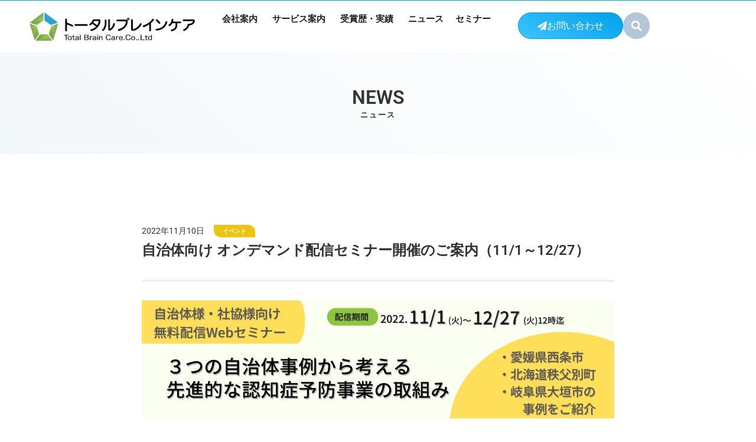

--- FILE ---
content_type: text/html; charset=UTF-8
request_url: https://tbcare.co/news/%E8%87%AA%E6%B2%BB%E4%BD%93%E5%90%91%E3%81%91web%E3%82%BB%E3%83%9F%E3%83%8A%E3%83%BC-2-2/
body_size: 21163
content:
<!doctype html>
<html lang="ja">
<head>
	<meta charset="UTF-8">
	<meta name="viewport" content="width=device-width, initial-scale=1">
	<link rel="profile" href="https://gmpg.org/xfn/11">
	<title>自治体向け オンデマンド配信セミナー開催のご案内（11/1～12/27） &#8211; 株式会社トータルブレインケア</title>
<meta name='robots' content='max-image-preview:large' />
<link rel="alternate" type="application/rss+xml" title="株式会社トータルブレインケア &raquo; フィード" href="https://tbcare.co/feed/" />
<link rel="alternate" type="application/rss+xml" title="株式会社トータルブレインケア &raquo; コメントフィード" href="https://tbcare.co/comments/feed/" />
<link rel="alternate" title="oEmbed (JSON)" type="application/json+oembed" href="https://tbcare.co/wp-json/oembed/1.0/embed?url=https%3A%2F%2Ftbcare.co%2Fnews%2F%25e8%2587%25aa%25e6%25b2%25bb%25e4%25bd%2593%25e5%2590%2591%25e3%2581%2591web%25e3%2582%25bb%25e3%2583%259f%25e3%2583%258a%25e3%2583%25bc-2-2%2F" />
<link rel="alternate" title="oEmbed (XML)" type="text/xml+oembed" href="https://tbcare.co/wp-json/oembed/1.0/embed?url=https%3A%2F%2Ftbcare.co%2Fnews%2F%25e8%2587%25aa%25e6%25b2%25bb%25e4%25bd%2593%25e5%2590%2591%25e3%2581%2591web%25e3%2582%25bb%25e3%2583%259f%25e3%2583%258a%25e3%2583%25bc-2-2%2F&#038;format=xml" />
<style id='wp-img-auto-sizes-contain-inline-css'>
img:is([sizes=auto i],[sizes^="auto," i]){contain-intrinsic-size:3000px 1500px}
/*# sourceURL=wp-img-auto-sizes-contain-inline-css */
</style>
<style id='wp-emoji-styles-inline-css'>

	img.wp-smiley, img.emoji {
		display: inline !important;
		border: none !important;
		box-shadow: none !important;
		height: 1em !important;
		width: 1em !important;
		margin: 0 0.07em !important;
		vertical-align: -0.1em !important;
		background: none !important;
		padding: 0 !important;
	}
/*# sourceURL=wp-emoji-styles-inline-css */
</style>
<link rel='stylesheet' id='hello-elementor-css' href='https://tbcare.co/wp/wp-content/themes/hello-elementor/style.min.css?ver=3.3.0' media='all' />
<link rel='stylesheet' id='hello-elementor-theme-style-css' href='https://tbcare.co/wp/wp-content/themes/hello-elementor/theme.min.css?ver=3.3.0' media='all' />
<link rel='stylesheet' id='hello-elementor-header-footer-css' href='https://tbcare.co/wp/wp-content/themes/hello-elementor/header-footer.min.css?ver=3.3.0' media='all' />
<link rel='stylesheet' id='elementor-frontend-css' href='https://tbcare.co/wp/wp-content/plugins/elementor/assets/css/frontend.min.css?ver=3.34.1' media='all' />
<style id='elementor-frontend-inline-css'>
@-webkit-keyframes ha_fadeIn{0%{opacity:0}to{opacity:1}}@keyframes ha_fadeIn{0%{opacity:0}to{opacity:1}}@-webkit-keyframes ha_zoomIn{0%{opacity:0;-webkit-transform:scale3d(.3,.3,.3);transform:scale3d(.3,.3,.3)}50%{opacity:1}}@keyframes ha_zoomIn{0%{opacity:0;-webkit-transform:scale3d(.3,.3,.3);transform:scale3d(.3,.3,.3)}50%{opacity:1}}@-webkit-keyframes ha_rollIn{0%{opacity:0;-webkit-transform:translate3d(-100%,0,0) rotate3d(0,0,1,-120deg);transform:translate3d(-100%,0,0) rotate3d(0,0,1,-120deg)}to{opacity:1}}@keyframes ha_rollIn{0%{opacity:0;-webkit-transform:translate3d(-100%,0,0) rotate3d(0,0,1,-120deg);transform:translate3d(-100%,0,0) rotate3d(0,0,1,-120deg)}to{opacity:1}}@-webkit-keyframes ha_bounce{0%,20%,53%,to{-webkit-animation-timing-function:cubic-bezier(.215,.61,.355,1);animation-timing-function:cubic-bezier(.215,.61,.355,1)}40%,43%{-webkit-transform:translate3d(0,-30px,0) scaleY(1.1);transform:translate3d(0,-30px,0) scaleY(1.1);-webkit-animation-timing-function:cubic-bezier(.755,.05,.855,.06);animation-timing-function:cubic-bezier(.755,.05,.855,.06)}70%{-webkit-transform:translate3d(0,-15px,0) scaleY(1.05);transform:translate3d(0,-15px,0) scaleY(1.05);-webkit-animation-timing-function:cubic-bezier(.755,.05,.855,.06);animation-timing-function:cubic-bezier(.755,.05,.855,.06)}80%{-webkit-transition-timing-function:cubic-bezier(.215,.61,.355,1);transition-timing-function:cubic-bezier(.215,.61,.355,1);-webkit-transform:translate3d(0,0,0) scaleY(.95);transform:translate3d(0,0,0) scaleY(.95)}90%{-webkit-transform:translate3d(0,-4px,0) scaleY(1.02);transform:translate3d(0,-4px,0) scaleY(1.02)}}@keyframes ha_bounce{0%,20%,53%,to{-webkit-animation-timing-function:cubic-bezier(.215,.61,.355,1);animation-timing-function:cubic-bezier(.215,.61,.355,1)}40%,43%{-webkit-transform:translate3d(0,-30px,0) scaleY(1.1);transform:translate3d(0,-30px,0) scaleY(1.1);-webkit-animation-timing-function:cubic-bezier(.755,.05,.855,.06);animation-timing-function:cubic-bezier(.755,.05,.855,.06)}70%{-webkit-transform:translate3d(0,-15px,0) scaleY(1.05);transform:translate3d(0,-15px,0) scaleY(1.05);-webkit-animation-timing-function:cubic-bezier(.755,.05,.855,.06);animation-timing-function:cubic-bezier(.755,.05,.855,.06)}80%{-webkit-transition-timing-function:cubic-bezier(.215,.61,.355,1);transition-timing-function:cubic-bezier(.215,.61,.355,1);-webkit-transform:translate3d(0,0,0) scaleY(.95);transform:translate3d(0,0,0) scaleY(.95)}90%{-webkit-transform:translate3d(0,-4px,0) scaleY(1.02);transform:translate3d(0,-4px,0) scaleY(1.02)}}@-webkit-keyframes ha_bounceIn{0%,20%,40%,60%,80%,to{-webkit-animation-timing-function:cubic-bezier(.215,.61,.355,1);animation-timing-function:cubic-bezier(.215,.61,.355,1)}0%{opacity:0;-webkit-transform:scale3d(.3,.3,.3);transform:scale3d(.3,.3,.3)}20%{-webkit-transform:scale3d(1.1,1.1,1.1);transform:scale3d(1.1,1.1,1.1)}40%{-webkit-transform:scale3d(.9,.9,.9);transform:scale3d(.9,.9,.9)}60%{opacity:1;-webkit-transform:scale3d(1.03,1.03,1.03);transform:scale3d(1.03,1.03,1.03)}80%{-webkit-transform:scale3d(.97,.97,.97);transform:scale3d(.97,.97,.97)}to{opacity:1}}@keyframes ha_bounceIn{0%,20%,40%,60%,80%,to{-webkit-animation-timing-function:cubic-bezier(.215,.61,.355,1);animation-timing-function:cubic-bezier(.215,.61,.355,1)}0%{opacity:0;-webkit-transform:scale3d(.3,.3,.3);transform:scale3d(.3,.3,.3)}20%{-webkit-transform:scale3d(1.1,1.1,1.1);transform:scale3d(1.1,1.1,1.1)}40%{-webkit-transform:scale3d(.9,.9,.9);transform:scale3d(.9,.9,.9)}60%{opacity:1;-webkit-transform:scale3d(1.03,1.03,1.03);transform:scale3d(1.03,1.03,1.03)}80%{-webkit-transform:scale3d(.97,.97,.97);transform:scale3d(.97,.97,.97)}to{opacity:1}}@-webkit-keyframes ha_flipInX{0%{opacity:0;-webkit-transform:perspective(400px) rotate3d(1,0,0,90deg);transform:perspective(400px) rotate3d(1,0,0,90deg);-webkit-animation-timing-function:ease-in;animation-timing-function:ease-in}40%{-webkit-transform:perspective(400px) rotate3d(1,0,0,-20deg);transform:perspective(400px) rotate3d(1,0,0,-20deg);-webkit-animation-timing-function:ease-in;animation-timing-function:ease-in}60%{opacity:1;-webkit-transform:perspective(400px) rotate3d(1,0,0,10deg);transform:perspective(400px) rotate3d(1,0,0,10deg)}80%{-webkit-transform:perspective(400px) rotate3d(1,0,0,-5deg);transform:perspective(400px) rotate3d(1,0,0,-5deg)}}@keyframes ha_flipInX{0%{opacity:0;-webkit-transform:perspective(400px) rotate3d(1,0,0,90deg);transform:perspective(400px) rotate3d(1,0,0,90deg);-webkit-animation-timing-function:ease-in;animation-timing-function:ease-in}40%{-webkit-transform:perspective(400px) rotate3d(1,0,0,-20deg);transform:perspective(400px) rotate3d(1,0,0,-20deg);-webkit-animation-timing-function:ease-in;animation-timing-function:ease-in}60%{opacity:1;-webkit-transform:perspective(400px) rotate3d(1,0,0,10deg);transform:perspective(400px) rotate3d(1,0,0,10deg)}80%{-webkit-transform:perspective(400px) rotate3d(1,0,0,-5deg);transform:perspective(400px) rotate3d(1,0,0,-5deg)}}@-webkit-keyframes ha_flipInY{0%{opacity:0;-webkit-transform:perspective(400px) rotate3d(0,1,0,90deg);transform:perspective(400px) rotate3d(0,1,0,90deg);-webkit-animation-timing-function:ease-in;animation-timing-function:ease-in}40%{-webkit-transform:perspective(400px) rotate3d(0,1,0,-20deg);transform:perspective(400px) rotate3d(0,1,0,-20deg);-webkit-animation-timing-function:ease-in;animation-timing-function:ease-in}60%{opacity:1;-webkit-transform:perspective(400px) rotate3d(0,1,0,10deg);transform:perspective(400px) rotate3d(0,1,0,10deg)}80%{-webkit-transform:perspective(400px) rotate3d(0,1,0,-5deg);transform:perspective(400px) rotate3d(0,1,0,-5deg)}}@keyframes ha_flipInY{0%{opacity:0;-webkit-transform:perspective(400px) rotate3d(0,1,0,90deg);transform:perspective(400px) rotate3d(0,1,0,90deg);-webkit-animation-timing-function:ease-in;animation-timing-function:ease-in}40%{-webkit-transform:perspective(400px) rotate3d(0,1,0,-20deg);transform:perspective(400px) rotate3d(0,1,0,-20deg);-webkit-animation-timing-function:ease-in;animation-timing-function:ease-in}60%{opacity:1;-webkit-transform:perspective(400px) rotate3d(0,1,0,10deg);transform:perspective(400px) rotate3d(0,1,0,10deg)}80%{-webkit-transform:perspective(400px) rotate3d(0,1,0,-5deg);transform:perspective(400px) rotate3d(0,1,0,-5deg)}}@-webkit-keyframes ha_swing{20%{-webkit-transform:rotate3d(0,0,1,15deg);transform:rotate3d(0,0,1,15deg)}40%{-webkit-transform:rotate3d(0,0,1,-10deg);transform:rotate3d(0,0,1,-10deg)}60%{-webkit-transform:rotate3d(0,0,1,5deg);transform:rotate3d(0,0,1,5deg)}80%{-webkit-transform:rotate3d(0,0,1,-5deg);transform:rotate3d(0,0,1,-5deg)}}@keyframes ha_swing{20%{-webkit-transform:rotate3d(0,0,1,15deg);transform:rotate3d(0,0,1,15deg)}40%{-webkit-transform:rotate3d(0,0,1,-10deg);transform:rotate3d(0,0,1,-10deg)}60%{-webkit-transform:rotate3d(0,0,1,5deg);transform:rotate3d(0,0,1,5deg)}80%{-webkit-transform:rotate3d(0,0,1,-5deg);transform:rotate3d(0,0,1,-5deg)}}@-webkit-keyframes ha_slideInDown{0%{visibility:visible;-webkit-transform:translate3d(0,-100%,0);transform:translate3d(0,-100%,0)}}@keyframes ha_slideInDown{0%{visibility:visible;-webkit-transform:translate3d(0,-100%,0);transform:translate3d(0,-100%,0)}}@-webkit-keyframes ha_slideInUp{0%{visibility:visible;-webkit-transform:translate3d(0,100%,0);transform:translate3d(0,100%,0)}}@keyframes ha_slideInUp{0%{visibility:visible;-webkit-transform:translate3d(0,100%,0);transform:translate3d(0,100%,0)}}@-webkit-keyframes ha_slideInLeft{0%{visibility:visible;-webkit-transform:translate3d(-100%,0,0);transform:translate3d(-100%,0,0)}}@keyframes ha_slideInLeft{0%{visibility:visible;-webkit-transform:translate3d(-100%,0,0);transform:translate3d(-100%,0,0)}}@-webkit-keyframes ha_slideInRight{0%{visibility:visible;-webkit-transform:translate3d(100%,0,0);transform:translate3d(100%,0,0)}}@keyframes ha_slideInRight{0%{visibility:visible;-webkit-transform:translate3d(100%,0,0);transform:translate3d(100%,0,0)}}.ha_fadeIn{-webkit-animation-name:ha_fadeIn;animation-name:ha_fadeIn}.ha_zoomIn{-webkit-animation-name:ha_zoomIn;animation-name:ha_zoomIn}.ha_rollIn{-webkit-animation-name:ha_rollIn;animation-name:ha_rollIn}.ha_bounce{-webkit-transform-origin:center bottom;-ms-transform-origin:center bottom;transform-origin:center bottom;-webkit-animation-name:ha_bounce;animation-name:ha_bounce}.ha_bounceIn{-webkit-animation-name:ha_bounceIn;animation-name:ha_bounceIn;-webkit-animation-duration:.75s;-webkit-animation-duration:calc(var(--animate-duration)*.75);animation-duration:.75s;animation-duration:calc(var(--animate-duration)*.75)}.ha_flipInX,.ha_flipInY{-webkit-animation-name:ha_flipInX;animation-name:ha_flipInX;-webkit-backface-visibility:visible!important;backface-visibility:visible!important}.ha_flipInY{-webkit-animation-name:ha_flipInY;animation-name:ha_flipInY}.ha_swing{-webkit-transform-origin:top center;-ms-transform-origin:top center;transform-origin:top center;-webkit-animation-name:ha_swing;animation-name:ha_swing}.ha_slideInDown{-webkit-animation-name:ha_slideInDown;animation-name:ha_slideInDown}.ha_slideInUp{-webkit-animation-name:ha_slideInUp;animation-name:ha_slideInUp}.ha_slideInLeft{-webkit-animation-name:ha_slideInLeft;animation-name:ha_slideInLeft}.ha_slideInRight{-webkit-animation-name:ha_slideInRight;animation-name:ha_slideInRight}.ha-css-transform-yes{-webkit-transition-duration:var(--ha-tfx-transition-duration, .2s);transition-duration:var(--ha-tfx-transition-duration, .2s);-webkit-transition-property:-webkit-transform;transition-property:transform;transition-property:transform,-webkit-transform;-webkit-transform:translate(var(--ha-tfx-translate-x, 0),var(--ha-tfx-translate-y, 0)) scale(var(--ha-tfx-scale-x, 1),var(--ha-tfx-scale-y, 1)) skew(var(--ha-tfx-skew-x, 0),var(--ha-tfx-skew-y, 0)) rotateX(var(--ha-tfx-rotate-x, 0)) rotateY(var(--ha-tfx-rotate-y, 0)) rotateZ(var(--ha-tfx-rotate-z, 0));transform:translate(var(--ha-tfx-translate-x, 0),var(--ha-tfx-translate-y, 0)) scale(var(--ha-tfx-scale-x, 1),var(--ha-tfx-scale-y, 1)) skew(var(--ha-tfx-skew-x, 0),var(--ha-tfx-skew-y, 0)) rotateX(var(--ha-tfx-rotate-x, 0)) rotateY(var(--ha-tfx-rotate-y, 0)) rotateZ(var(--ha-tfx-rotate-z, 0))}.ha-css-transform-yes:hover{-webkit-transform:translate(var(--ha-tfx-translate-x-hover, var(--ha-tfx-translate-x, 0)),var(--ha-tfx-translate-y-hover, var(--ha-tfx-translate-y, 0))) scale(var(--ha-tfx-scale-x-hover, var(--ha-tfx-scale-x, 1)),var(--ha-tfx-scale-y-hover, var(--ha-tfx-scale-y, 1))) skew(var(--ha-tfx-skew-x-hover, var(--ha-tfx-skew-x, 0)),var(--ha-tfx-skew-y-hover, var(--ha-tfx-skew-y, 0))) rotateX(var(--ha-tfx-rotate-x-hover, var(--ha-tfx-rotate-x, 0))) rotateY(var(--ha-tfx-rotate-y-hover, var(--ha-tfx-rotate-y, 0))) rotateZ(var(--ha-tfx-rotate-z-hover, var(--ha-tfx-rotate-z, 0)));transform:translate(var(--ha-tfx-translate-x-hover, var(--ha-tfx-translate-x, 0)),var(--ha-tfx-translate-y-hover, var(--ha-tfx-translate-y, 0))) scale(var(--ha-tfx-scale-x-hover, var(--ha-tfx-scale-x, 1)),var(--ha-tfx-scale-y-hover, var(--ha-tfx-scale-y, 1))) skew(var(--ha-tfx-skew-x-hover, var(--ha-tfx-skew-x, 0)),var(--ha-tfx-skew-y-hover, var(--ha-tfx-skew-y, 0))) rotateX(var(--ha-tfx-rotate-x-hover, var(--ha-tfx-rotate-x, 0))) rotateY(var(--ha-tfx-rotate-y-hover, var(--ha-tfx-rotate-y, 0))) rotateZ(var(--ha-tfx-rotate-z-hover, var(--ha-tfx-rotate-z, 0)))}.happy-addon>.elementor-widget-container{word-wrap:break-word;overflow-wrap:break-word}.happy-addon>.elementor-widget-container,.happy-addon>.elementor-widget-container *{-webkit-box-sizing:border-box;box-sizing:border-box}.happy-addon:not(:has(.elementor-widget-container)),.happy-addon:not(:has(.elementor-widget-container)) *{-webkit-box-sizing:border-box;box-sizing:border-box;word-wrap:break-word;overflow-wrap:break-word}.happy-addon p:empty{display:none}.happy-addon .elementor-inline-editing{min-height:auto!important}.happy-addon-pro img{max-width:100%;height:auto;-o-object-fit:cover;object-fit:cover}.ha-screen-reader-text{position:absolute;overflow:hidden;clip:rect(1px,1px,1px,1px);margin:-1px;padding:0;width:1px;height:1px;border:0;word-wrap:normal!important;-webkit-clip-path:inset(50%);clip-path:inset(50%)}.ha-has-bg-overlay>.elementor-widget-container{position:relative;z-index:1}.ha-has-bg-overlay>.elementor-widget-container:before{position:absolute;top:0;left:0;z-index:-1;width:100%;height:100%;content:""}.ha-has-bg-overlay:not(:has(.elementor-widget-container)){position:relative;z-index:1}.ha-has-bg-overlay:not(:has(.elementor-widget-container)):before{position:absolute;top:0;left:0;z-index:-1;width:100%;height:100%;content:""}.ha-popup--is-enabled .ha-js-popup,.ha-popup--is-enabled .ha-js-popup img{cursor:-webkit-zoom-in!important;cursor:zoom-in!important}.mfp-wrap .mfp-arrow,.mfp-wrap .mfp-close{background-color:transparent}.mfp-wrap .mfp-arrow:focus,.mfp-wrap .mfp-close:focus{outline-width:thin}.ha-advanced-tooltip-enable{position:relative;cursor:pointer;--ha-tooltip-arrow-color:black;--ha-tooltip-arrow-distance:0}.ha-advanced-tooltip-enable .ha-advanced-tooltip-content{position:absolute;z-index:999;display:none;padding:5px 0;width:120px;height:auto;border-radius:6px;background-color:#000;color:#fff;text-align:center;opacity:0}.ha-advanced-tooltip-enable .ha-advanced-tooltip-content::after{position:absolute;border-width:5px;border-style:solid;content:""}.ha-advanced-tooltip-enable .ha-advanced-tooltip-content.no-arrow::after{visibility:hidden}.ha-advanced-tooltip-enable .ha-advanced-tooltip-content.show{display:inline-block;opacity:1}.ha-advanced-tooltip-enable.ha-advanced-tooltip-top .ha-advanced-tooltip-content,body[data-elementor-device-mode=tablet] .ha-advanced-tooltip-enable.ha-advanced-tooltip-tablet-top .ha-advanced-tooltip-content{top:unset;right:0;bottom:calc(101% + var(--ha-tooltip-arrow-distance));left:0;margin:0 auto}.ha-advanced-tooltip-enable.ha-advanced-tooltip-top .ha-advanced-tooltip-content::after,body[data-elementor-device-mode=tablet] .ha-advanced-tooltip-enable.ha-advanced-tooltip-tablet-top .ha-advanced-tooltip-content::after{top:100%;right:unset;bottom:unset;left:50%;border-color:var(--ha-tooltip-arrow-color) transparent transparent transparent;-webkit-transform:translateX(-50%);-ms-transform:translateX(-50%);transform:translateX(-50%)}.ha-advanced-tooltip-enable.ha-advanced-tooltip-bottom .ha-advanced-tooltip-content,body[data-elementor-device-mode=tablet] .ha-advanced-tooltip-enable.ha-advanced-tooltip-tablet-bottom .ha-advanced-tooltip-content{top:calc(101% + var(--ha-tooltip-arrow-distance));right:0;bottom:unset;left:0;margin:0 auto}.ha-advanced-tooltip-enable.ha-advanced-tooltip-bottom .ha-advanced-tooltip-content::after,body[data-elementor-device-mode=tablet] .ha-advanced-tooltip-enable.ha-advanced-tooltip-tablet-bottom .ha-advanced-tooltip-content::after{top:unset;right:unset;bottom:100%;left:50%;border-color:transparent transparent var(--ha-tooltip-arrow-color) transparent;-webkit-transform:translateX(-50%);-ms-transform:translateX(-50%);transform:translateX(-50%)}.ha-advanced-tooltip-enable.ha-advanced-tooltip-left .ha-advanced-tooltip-content,body[data-elementor-device-mode=tablet] .ha-advanced-tooltip-enable.ha-advanced-tooltip-tablet-left .ha-advanced-tooltip-content{top:50%;right:calc(101% + var(--ha-tooltip-arrow-distance));bottom:unset;left:unset;-webkit-transform:translateY(-50%);-ms-transform:translateY(-50%);transform:translateY(-50%)}.ha-advanced-tooltip-enable.ha-advanced-tooltip-left .ha-advanced-tooltip-content::after,body[data-elementor-device-mode=tablet] .ha-advanced-tooltip-enable.ha-advanced-tooltip-tablet-left .ha-advanced-tooltip-content::after{top:50%;right:unset;bottom:unset;left:100%;border-color:transparent transparent transparent var(--ha-tooltip-arrow-color);-webkit-transform:translateY(-50%);-ms-transform:translateY(-50%);transform:translateY(-50%)}.ha-advanced-tooltip-enable.ha-advanced-tooltip-right .ha-advanced-tooltip-content,body[data-elementor-device-mode=tablet] .ha-advanced-tooltip-enable.ha-advanced-tooltip-tablet-right .ha-advanced-tooltip-content{top:50%;right:unset;bottom:unset;left:calc(101% + var(--ha-tooltip-arrow-distance));-webkit-transform:translateY(-50%);-ms-transform:translateY(-50%);transform:translateY(-50%)}.ha-advanced-tooltip-enable.ha-advanced-tooltip-right .ha-advanced-tooltip-content::after,body[data-elementor-device-mode=tablet] .ha-advanced-tooltip-enable.ha-advanced-tooltip-tablet-right .ha-advanced-tooltip-content::after{top:50%;right:100%;bottom:unset;left:unset;border-color:transparent var(--ha-tooltip-arrow-color) transparent transparent;-webkit-transform:translateY(-50%);-ms-transform:translateY(-50%);transform:translateY(-50%)}body[data-elementor-device-mode=mobile] .ha-advanced-tooltip-enable.ha-advanced-tooltip-mobile-top .ha-advanced-tooltip-content{top:unset;right:0;bottom:calc(101% + var(--ha-tooltip-arrow-distance));left:0;margin:0 auto}body[data-elementor-device-mode=mobile] .ha-advanced-tooltip-enable.ha-advanced-tooltip-mobile-top .ha-advanced-tooltip-content::after{top:100%;right:unset;bottom:unset;left:50%;border-color:var(--ha-tooltip-arrow-color) transparent transparent transparent;-webkit-transform:translateX(-50%);-ms-transform:translateX(-50%);transform:translateX(-50%)}body[data-elementor-device-mode=mobile] .ha-advanced-tooltip-enable.ha-advanced-tooltip-mobile-bottom .ha-advanced-tooltip-content{top:calc(101% + var(--ha-tooltip-arrow-distance));right:0;bottom:unset;left:0;margin:0 auto}body[data-elementor-device-mode=mobile] .ha-advanced-tooltip-enable.ha-advanced-tooltip-mobile-bottom .ha-advanced-tooltip-content::after{top:unset;right:unset;bottom:100%;left:50%;border-color:transparent transparent var(--ha-tooltip-arrow-color) transparent;-webkit-transform:translateX(-50%);-ms-transform:translateX(-50%);transform:translateX(-50%)}body[data-elementor-device-mode=mobile] .ha-advanced-tooltip-enable.ha-advanced-tooltip-mobile-left .ha-advanced-tooltip-content{top:50%;right:calc(101% + var(--ha-tooltip-arrow-distance));bottom:unset;left:unset;-webkit-transform:translateY(-50%);-ms-transform:translateY(-50%);transform:translateY(-50%)}body[data-elementor-device-mode=mobile] .ha-advanced-tooltip-enable.ha-advanced-tooltip-mobile-left .ha-advanced-tooltip-content::after{top:50%;right:unset;bottom:unset;left:100%;border-color:transparent transparent transparent var(--ha-tooltip-arrow-color);-webkit-transform:translateY(-50%);-ms-transform:translateY(-50%);transform:translateY(-50%)}body[data-elementor-device-mode=mobile] .ha-advanced-tooltip-enable.ha-advanced-tooltip-mobile-right .ha-advanced-tooltip-content{top:50%;right:unset;bottom:unset;left:calc(101% + var(--ha-tooltip-arrow-distance));-webkit-transform:translateY(-50%);-ms-transform:translateY(-50%);transform:translateY(-50%)}body[data-elementor-device-mode=mobile] .ha-advanced-tooltip-enable.ha-advanced-tooltip-mobile-right .ha-advanced-tooltip-content::after{top:50%;right:100%;bottom:unset;left:unset;border-color:transparent var(--ha-tooltip-arrow-color) transparent transparent;-webkit-transform:translateY(-50%);-ms-transform:translateY(-50%);transform:translateY(-50%)}body.elementor-editor-active .happy-addon.ha-gravityforms .gform_wrapper{display:block!important}.ha-scroll-to-top-wrap.ha-scroll-to-top-hide{display:none}.ha-scroll-to-top-wrap.edit-mode,.ha-scroll-to-top-wrap.single-page-off{display:none!important}.ha-scroll-to-top-button{position:fixed;right:15px;bottom:15px;z-index:9999;display:-webkit-box;display:-webkit-flex;display:-ms-flexbox;display:flex;-webkit-box-align:center;-webkit-align-items:center;align-items:center;-ms-flex-align:center;-webkit-box-pack:center;-ms-flex-pack:center;-webkit-justify-content:center;justify-content:center;width:50px;height:50px;border-radius:50px;background-color:#5636d1;color:#fff;text-align:center;opacity:1;cursor:pointer;-webkit-transition:all .3s;transition:all .3s}.ha-scroll-to-top-button i{color:#fff;font-size:16px}.ha-scroll-to-top-button:hover{background-color:#e2498a}
/*# sourceURL=elementor-frontend-inline-css */
</style>
<link rel='stylesheet' id='elementor-post-5-css' href='https://tbcare.co/wp/wp-content/uploads/elementor/css/post-5.css?ver=1769255898' media='all' />
<link rel='stylesheet' id='widget-image-css' href='https://tbcare.co/wp/wp-content/plugins/elementor/assets/css/widget-image.min.css?ver=3.34.1' media='all' />
<link rel='stylesheet' id='widget-heading-css' href='https://tbcare.co/wp/wp-content/plugins/elementor/assets/css/widget-heading.min.css?ver=3.34.1' media='all' />
<link rel='stylesheet' id='widget-post-navigation-css' href='https://tbcare.co/wp/wp-content/plugins/elementor-pro/assets/css/widget-post-navigation.min.css?ver=3.34.2' media='all' />
<link rel='stylesheet' id='font-awesome-5-all-css' href='https://tbcare.co/wp/wp-content/plugins/elementor/assets/lib/font-awesome/css/all.min.css?ver=3.34.1' media='all' />
<link rel='stylesheet' id='font-awesome-4-shim-css' href='https://tbcare.co/wp/wp-content/plugins/elementor/assets/lib/font-awesome/css/v4-shims.min.css?ver=3.34.1' media='all' />
<link rel='stylesheet' id='elementor-post-485-css' href='https://tbcare.co/wp/wp-content/uploads/elementor/css/post-485.css?ver=1769255898' media='all' />
<link rel='stylesheet' id='happy-icons-css' href='https://tbcare.co/wp/wp-content/plugins/happy-elementor-addons/assets/fonts/style.min.css?ver=3.20.7' media='all' />
<link rel='stylesheet' id='font-awesome-css' href='https://tbcare.co/wp/wp-content/plugins/elementor/assets/lib/font-awesome/css/font-awesome.min.css?ver=4.7.0' media='all' />
<link rel='stylesheet' id='elementor-post-202-css' href='https://tbcare.co/wp/wp-content/uploads/elementor/css/post-202.css?ver=1769255899' media='all' />
<link rel='stylesheet' id='slick-css' href='https://tbcare.co/wp/wp-content/plugins/happy-elementor-addons/assets/vendor/slick/slick.css?ver=3.20.7' media='all' />
<link rel='stylesheet' id='slick-theme-css' href='https://tbcare.co/wp/wp-content/plugins/happy-elementor-addons/assets/vendor/slick/slick-theme.css?ver=3.20.7' media='all' />
<link rel='stylesheet' id='happy-elementor-addons-202-css' href='https://tbcare.co/wp/wp-content/uploads/happyaddons/css/ha-202.css?ver=3.20.7.1668047233' media='all' />
<link rel='stylesheet' id='elementor-post-118-css' href='https://tbcare.co/wp/wp-content/uploads/elementor/css/post-118.css?ver=1769256703' media='all' />
<link rel='stylesheet' id='loftloader-lite-animation-css' href='https://tbcare.co/wp/wp-content/plugins/loftloader/assets/css/loftloader.min.css?ver=2025121501' media='all' />
<link rel='stylesheet' id='elementor-gf-local-roboto-css' href='https://tbcare.co/wp/wp-content/uploads/elementor/google-fonts/css/roboto.css?ver=1750916403' media='all' />
<link rel='stylesheet' id='elementor-gf-local-robotoslab-css' href='https://tbcare.co/wp/wp-content/uploads/elementor/google-fonts/css/robotoslab.css?ver=1750916411' media='all' />
<script src="https://tbcare.co/wp/wp-includes/js/jquery/jquery.min.js?ver=3.7.1" id="jquery-core-js"></script>
<script src="https://tbcare.co/wp/wp-includes/js/jquery/jquery-migrate.min.js?ver=3.4.1" id="jquery-migrate-js"></script>
<script src="https://tbcare.co/wp/wp-content/plugins/elementor/assets/lib/font-awesome/js/v4-shims.min.js?ver=3.34.1" id="font-awesome-4-shim-js"></script>
<script src="https://tbcare.co/wp/wp-content/plugins/happy-elementor-addons/assets/vendor/dom-purify/purify.min.js?ver=3.1.6" id="dom-purify-js"></script>
<link rel="https://api.w.org/" href="https://tbcare.co/wp-json/" /><link rel="EditURI" type="application/rsd+xml" title="RSD" href="https://tbcare.co/wp/xmlrpc.php?rsd" />
<meta name="generator" content="WordPress 6.9" />
<link rel="canonical" href="https://tbcare.co/news/%e8%87%aa%e6%b2%bb%e4%bd%93%e5%90%91%e3%81%91web%e3%82%bb%e3%83%9f%e3%83%8a%e3%83%bc-2-2/" />
<link rel='shortlink' href='https://tbcare.co/?p=2582' />
<!-- start Simple Custom CSS and JS -->
<!-- Google tag (gtag.js) -->
<script async src="https://www.googletagmanager.com/gtag/js?id=UA-90795352-1"></script>
<script>
  window.dataLayer = window.dataLayer || [];
  function gtag(){dataLayer.push(arguments);}
  gtag('js', new Date());

  gtag('config', 'UA-90795352-1');
</script>
<!-- end Simple Custom CSS and JS -->
<!-- start Simple Custom CSS and JS -->
<script src="https://unpkg.com/typed.js@2.1.0/dist/typed.umd.js"></script>
<script>
document.addEventListener('DOMContentLoaded', function () {
  var typed = new Typed('.typed', {
    strings: [
		'<span class="t1">未来</span>の<span class="color-secondary">社会</span>を変える',
		'<span class="t2">未来</span>の<span class="color-secondary">生活</span>を変える',
		'<span class="t3">未来</span>の<span class="color-secondary">医療</span>を変える',
		'<span class="t4">未来</span>の<span class="color-secondary">介護</span>を変える',
		'<span class="t5">未来</span>の<span class="color-secondary">仕事</span>を変える',
		'<span class="t6">未来</span>の<span class="color-secondary">自分</span>を変える',
		'<span class="t7">未来</span>の<span class="color-secondary">主役</span>を変える'
    ],
	loop: true,
	stringsElement: null,
    typeSpeed: 30,
	startDelay: 0,
	backSpeed: 20,
	backDelay: 3000,
	contentType: 'html',
  });
});
</script><!-- end Simple Custom CSS and JS -->
<!-- start Simple Custom CSS and JS -->
<script>
jQuery(function(){
    jQuery(window).scroll(function (){
        jQuery('.text_underline').each(function(){
            var position = jQuery(this).offset().top;
            var scroll = jQuery(window).scrollTop();
            var windowHeight = jQuery(window).height();
            if (scroll > position - windowHeight + 100){
              jQuery(this).addClass('active');
            }
        });
    });
	
	jQuery('.responsive-menu--wrap').hide();
	jQuery('.nav-toggle--button').click(function(){
		jQuery('.responsive-menu--wrap').slideToggle('fast');
	});

});</script>
<!-- end Simple Custom CSS and JS -->
<!-- start Simple Custom CSS and JS -->
<style>
*{
	zoom: 1;
}

img{
	vertical-align:middle;
}

p{
	margin:0 !important;
}

ul{
	margin:0;
	padding:0 0 0 1.35em;
}

.no-margin,
.no-margin p{
	margin:0 !important;
}

.pc-break{
	display: block;
}

@media(max-width:480px){
	
	.pc-break{
		display: inline;
	}
}

.elementor-search-form__input{
	background: #FFF !important;
    color: #999 !important;
    text-align: left !important;
    padding: 0.5em !important;
    font-size: 1.5em !important;
}

.elementor-widget-text-editor .elementor-widget-container{
	display:flex;
	flex-direction:column;
	gap:1em;
}

.elementor-post-navigation span.elementor-post-navigation__link__next, .elementor-post-navigation span.elementor-post-navigation__link__prev{
	gap:1em;
}

.elementor-post-navigation .elementor-post-navigation__link{
	white-space:normal !important;
}

.elementor-post-navigation{
	gap:2em;
}

.color-secondary{
	color: var( --e-global-color-secondary );
}

.メディア掲載 .elementor-widget-container{
	background: #F29EE2 !important;
}

.イベント .elementor-widget-container{
	background: #EFC411 !important;
}

.学会・展示会 .elementor-widget-container{
	background: #00CD00 !important;
}

.button-with-arrow .elementor-button{
	position: relative;
}

.button-with-arrow .elementor-button-icon{
	position: absolute;
	right: 15px;
	top: 50%;
	transform: translateY(-50%);
	display: flex;
	justify-content: center;
	align-items: center;
	background: #FFF;
	border-radius: 2em;
	width: 30px;
	height: 30px;
}

.button-with-arrow .elementor-button svg{
	position: relative;
	left: 0;
	font-size: .625em;
	fill: var( --e-global-color-secondary );
	transition: all 0.2s 0s ease;
}

.button-with-arrow .elementor-button:hover svg{
	left: 2px;
	fill: var( --e-global-color-secondary ) !important;
}

.e-eicon-close path{
	fill: #000;
}

@keyframes underline {
  0% {
    background-size: 0% 100%;
  }

  100% {
    background-size: 100% 100%;
  }
}

@keyframes move {
  0% {
    bottom: -1em;
  }

  100% {
    bottom: 0;
  }
}

.text_underline {
  overflow: hidden;
  height: 1em;
  position: relative;
}

.text_move {
  font-size: 1em;
  line-height: 1;
  position: relative;
  bottom: -1em;
  left: 0;
}

.active .text_move{
	animation: move .3s .3s ease both;
}

.text_underline::after {
  content: '';
  display: block;
  width: 100%;
  height: 3px;
  background-image: linear-gradient(90deg, #000 0%, #000 100%);
  background-size:0% 100%;
  background-repeat: no-repeat;
  background-position: left bottom;
  position: absolute;
  bottom:0;
}

.text_underline.active::after{
	animation: underline .3s ease both;
}

.form_parts{
	display: flex;
	flex-direction: column;
	gap: 20px;
}

.form_parts--row{
	display: flex;
	flex-direction: column;
	gap: 5px;
}

.form_parts--label{
	display: flex;
	align-items: center;
	gap: 5px;
	font-weight: 500;
}

.form_parts--input{
	display: flex;
	flex-direction: column;
	gap: 10px;
	margin: 0;
}

.form_parts--input input[type="text"],
.form_parts--input input[type="email"],
.form_parts--input input[type="tel"],
.form_parts--input textarea{
	padding: .75em 1em;
}

.form_parts--input input::placeholder,
.form_parts--input textarea::placeholder{
	font-size: 15px;
}

.form_parts--optional{
	padding: 1px .5em;
	background: #CCC;
	color: #FFF;
	font-size: 12px;
	font-style: normal;
	border-radius: 2px;
}

.form_parts--necessary{
	padding: 1px .5em;
	background: #D00;
	color: #FFF;
	font-size: 12px;
	font-style: normal;
	border-radius: 2px;
}

.form_parts--checkbox{
	display: flex;
	flex-wrap: wrap;
}

.form_parts--checkbox > span{
	width: 33.3%;
	margin-left: 0 !important;
}

@media(max-width:768px){
	.form_parts--checkbox > span{
		width: 50%;
	}
}

@media(max-width:480px){
	.form_parts--checkbox > span{
		width: 100%;
	}
}

.form_parts--submit{
	text-align: center;
}

.form_parts--button{
	font-size: 16px;
	font-weight: bold;
}

.form_parts--message{
	padding: 2em;
	text-align: center;
	background: #F7FAFC;
}

.form_parts--privacy{
	display: block;
	padding: 1em;
	text-align: center;
	background: #F7FAFC;
}

.form_parts--button{
	padding: 1em 2em !important;
	font-size: 18px !important;
}

.form_parts--back{
	margin-top: 2em;
	text-align: center;
}

.form_parts--button-back{
	background: #EEE !important;
	color: #333 !important;
	border: none !important;
}

.mw_wp_form_confirm .form_parts--confirm-hidden{
	display: none;
}

.mw_wp_form_input .form_parts--input-hidden{
	display: none;
}

.mwform-checkbox-field input[type="checkbox"]{
	display: none;
}
.mwform-checkbox-field label{
	position:relative;
	padding-left: 1.5em;
}
.mwform-checkbox-field label::before {
    background: #fff;
    border: 1px solid #231815;
    content: '';
    display: block;
    height: 16px;
    left: 0;
	top: 0;
    position: absolute;
    width: 16px;
}
.mwform-checkbox-field .mwform-checkbox-field-text::after {
    border-right: 3px solid #00A1E9;
    border-bottom: 3px solid #00A1E9;
    content: '';
    display: block;
	width: 10px;
    height: 18px;
    left: 6px;
    opacity: 0;
    position: absolute;
    top: calc(50% - 4px);
    transform: translateY(-50%) rotate(45deg);
}
.mwform-checkbox-field input[type="checkbox"]:checked + .mwform-checkbox-field-text::after {
    opacity: 1;
}

#slick-award-list {
	padding: 0;
}

#slick-award-list .slick-slide{
	margin: 0 10px;
	border: 1px solid #CCC;
}

@media(max-width:960px){
	#slick-award-list .slick-slide{
		margin: 0 5px;
	}
}

.nav-toggle--button .elementor-icon-wrapper{
	height: 25px !important;
}

.news-content .elementor-widget-container{
	display: flex;
	flex-direction: column;
	gap: 1em;
}

.news-content .elementor-widget-container img{
	display: block;
}</style>
<!-- end Simple Custom CSS and JS -->
<meta name="generator" content="Elementor 3.34.1; features: e_font_icon_svg, additional_custom_breakpoints; settings: css_print_method-external, google_font-enabled, font_display-swap">
			<style>
				.e-con.e-parent:nth-of-type(n+4):not(.e-lazyloaded):not(.e-no-lazyload),
				.e-con.e-parent:nth-of-type(n+4):not(.e-lazyloaded):not(.e-no-lazyload) * {
					background-image: none !important;
				}
				@media screen and (max-height: 1024px) {
					.e-con.e-parent:nth-of-type(n+3):not(.e-lazyloaded):not(.e-no-lazyload),
					.e-con.e-parent:nth-of-type(n+3):not(.e-lazyloaded):not(.e-no-lazyload) * {
						background-image: none !important;
					}
				}
				@media screen and (max-height: 640px) {
					.e-con.e-parent:nth-of-type(n+2):not(.e-lazyloaded):not(.e-no-lazyload),
					.e-con.e-parent:nth-of-type(n+2):not(.e-lazyloaded):not(.e-no-lazyload) * {
						background-image: none !important;
					}
				}
			</style>
			<style id="loftloader-lite-custom-bg-color">#loftloader-wrapper .loader-section {
	background: #ffffff;
}
</style><style id="loftloader-lite-custom-bg-opacity">#loftloader-wrapper .loader-section {
	opacity: 1;
}
</style><style id="loftloader-lite-custom-loader">#loftloader-wrapper.pl-wave #loader {
	color: #eeeeee;
}
</style></head>
<body data-rsssl=1 class="wp-singular news-template-default single single-news postid-2582 wp-custom-logo wp-embed-responsive wp-theme-hello-elementor theme-default loftloader-lite-enabled elementor-default elementor-kit-5 elementor-page-118"><div id="loftloader-wrapper" class="pl-wave" data-show-close-time="15000" data-max-load-time="10000"><div class="loader-section section-slide-up"></div><div class="loader-inner"><div id="loader"><span></span></div></div><div class="loader-close-button" style="display: none;"><span class="screen-reader-text">Close</span></div></div>


<a class="skip-link screen-reader-text" href="#content">コンテンツにスキップ</a>

		<header data-elementor-type="header" data-elementor-id="485" class="elementor elementor-485 elementor-location-header" data-elementor-settings="{&quot;ha_cmc_init_switcher&quot;:&quot;no&quot;}" data-elementor-post-type="elementor_library">
			<div class="elementor-element elementor-element-a1ed18c e-con-full e-flex e-con e-parent" data-id="a1ed18c" data-element_type="container" data-settings="{&quot;background_background&quot;:&quot;classic&quot;}">
				<div class="elementor-element elementor-element-67d6217 elementor-widget elementor-widget-template" data-id="67d6217" data-element_type="widget" data-widget_type="template.default">
				<div class="elementor-widget-container">
							<div class="elementor-template">
					<header data-elementor-type="header" data-elementor-id="153" class="elementor elementor-153 elementor-location-header" data-elementor-settings="{&quot;ha_cmc_init_switcher&quot;:&quot;no&quot;}" data-elementor-post-type="elementor_library">
			<div class="elementor-element elementor-element-4a8ecd0 e-con-full e-flex e-con e-parent" data-id="4a8ecd0" data-element_type="container">
		<div class="elementor-element elementor-element-6c1cb7e e-con-full e-flex e-con e-child" data-id="6c1cb7e" data-element_type="container">
				<div class="elementor-element elementor-element-d0cdf05 elementor-widget elementor-widget-theme-site-logo elementor-widget-image" data-id="d0cdf05" data-element_type="widget" data-widget_type="theme-site-logo.default">
				<div class="elementor-widget-container">
											<a href="https://tbcare.co">
			<img width="1679" height="288" src="https://tbcare.co/wp/wp-content/uploads/logo-1.png" class="attachment-full size-full wp-image-5715" alt="" srcset="https://tbcare.co/wp/wp-content/uploads/logo-1.png 1679w, https://tbcare.co/wp/wp-content/uploads/logo-1-1536x263.png 1536w" sizes="(max-width: 1679px) 100vw, 1679px" />				</a>
											</div>
				</div>
				</div>
		<div class="elementor-element elementor-element-cc6e7cb e-con-full e-flex e-con e-child" data-id="cc6e7cb" data-element_type="container">
				<div class="elementor-element elementor-element-51c3858 elementor-hidden-tablet elementor-hidden-mobile e-full_width e-n-menu-layout-horizontal e-n-menu-tablet elementor-widget elementor-widget-n-menu" data-id="51c3858" data-element_type="widget" data-settings="{&quot;menu_items&quot;:[{&quot;item_title&quot;:&quot;\u4f1a\u793e\u6848\u5185&quot;,&quot;_id&quot;:&quot;8cdeed6&quot;,&quot;item_dropdown_content&quot;:&quot;yes&quot;,&quot;item_link&quot;:{&quot;url&quot;:&quot;https:\/\/tbcare.jp\/company\/&quot;,&quot;is_external&quot;:&quot;&quot;,&quot;nofollow&quot;:&quot;&quot;,&quot;custom_attributes&quot;:&quot;&quot;},&quot;item_icon&quot;:{&quot;value&quot;:&quot;&quot;,&quot;library&quot;:&quot;&quot;},&quot;item_icon_active&quot;:null,&quot;element_id&quot;:&quot;&quot;},{&quot;item_title&quot;:&quot;\u30b5\u30fc\u30d3\u30b9\u6848\u5185&quot;,&quot;_id&quot;:&quot;837ed81&quot;,&quot;item_dropdown_content&quot;:&quot;yes&quot;,&quot;item_link&quot;:{&quot;url&quot;:&quot;&quot;,&quot;is_external&quot;:&quot;&quot;,&quot;nofollow&quot;:&quot;&quot;,&quot;custom_attributes&quot;:&quot;&quot;},&quot;item_icon&quot;:{&quot;value&quot;:&quot;&quot;,&quot;library&quot;:&quot;&quot;},&quot;item_icon_active&quot;:null,&quot;element_id&quot;:&quot;&quot;},{&quot;item_title&quot;:&quot;\u53d7\u8cde\u6b74\u30fb\u5b9f\u7e3e&quot;,&quot;item_dropdown_content&quot;:&quot;yes&quot;,&quot;_id&quot;:&quot;ede2d22&quot;,&quot;item_link&quot;:{&quot;url&quot;:&quot;https:\/\/tbcare.jp\/awards\/&quot;,&quot;is_external&quot;:&quot;&quot;,&quot;nofollow&quot;:&quot;&quot;,&quot;custom_attributes&quot;:&quot;&quot;},&quot;item_icon&quot;:{&quot;value&quot;:&quot;&quot;,&quot;library&quot;:&quot;&quot;},&quot;item_icon_active&quot;:null,&quot;element_id&quot;:&quot;&quot;},{&quot;item_title&quot;:&quot;\u30cb\u30e5\u30fc\u30b9&quot;,&quot;_id&quot;:&quot;bcfc2b8&quot;,&quot;item_dropdown_content&quot;:&quot;&quot;,&quot;item_link&quot;:{&quot;url&quot;:&quot;https:\/\/tbcare.jp\/news\/&quot;,&quot;is_external&quot;:&quot;&quot;,&quot;nofollow&quot;:&quot;&quot;,&quot;custom_attributes&quot;:&quot;&quot;},&quot;item_icon&quot;:{&quot;value&quot;:&quot;&quot;,&quot;library&quot;:&quot;&quot;},&quot;item_icon_active&quot;:null,&quot;element_id&quot;:&quot;&quot;},{&quot;item_title&quot;:&quot;\u30bb\u30df\u30ca\u30fc&quot;,&quot;item_dropdown_content&quot;:&quot;&quot;,&quot;item_link&quot;:{&quot;url&quot;:&quot;https:\/\/tbcare.jp\/seminar\/&quot;,&quot;is_external&quot;:&quot;&quot;,&quot;nofollow&quot;:&quot;&quot;,&quot;custom_attributes&quot;:&quot;&quot;},&quot;_id&quot;:&quot;2c11d32&quot;,&quot;item_icon&quot;:{&quot;value&quot;:&quot;&quot;,&quot;library&quot;:&quot;&quot;},&quot;item_icon_active&quot;:null,&quot;element_id&quot;:&quot;&quot;}],&quot;item_position_horizontal&quot;:&quot;center&quot;,&quot;open_animation&quot;:&quot;fadeIn&quot;,&quot;menu_item_title_distance_from_content&quot;:{&quot;unit&quot;:&quot;px&quot;,&quot;size&quot;:30,&quot;sizes&quot;:[]},&quot;menu_item_title_distance_from_content_tablet&quot;:{&quot;unit&quot;:&quot;px&quot;,&quot;size&quot;:0,&quot;sizes&quot;:[]},&quot;menu_item_title_distance_from_content_mobile&quot;:{&quot;unit&quot;:&quot;px&quot;,&quot;size&quot;:0,&quot;sizes&quot;:[]},&quot;content_width&quot;:&quot;full_width&quot;,&quot;item_layout&quot;:&quot;horizontal&quot;,&quot;open_on&quot;:&quot;hover&quot;,&quot;horizontal_scroll&quot;:&quot;disable&quot;,&quot;breakpoint_selector&quot;:&quot;tablet&quot;}" data-widget_type="mega-menu.default">
				<div class="elementor-widget-container">
							<nav class="e-n-menu" data-widget-number="857" aria-label="メニュー">
					<button class="e-n-menu-toggle" id="menu-toggle-857" aria-haspopup="true" aria-expanded="false" aria-controls="menubar-857" aria-label="Menu Toggle">
			<span class="e-n-menu-toggle-icon e-open">
				<svg class="e-font-icon-svg e-eicon-menu-bar" viewBox="0 0 1000 1000" xmlns="http://www.w3.org/2000/svg"><path d="M104 333H896C929 333 958 304 958 271S929 208 896 208H104C71 208 42 237 42 271S71 333 104 333ZM104 583H896C929 583 958 554 958 521S929 458 896 458H104C71 458 42 487 42 521S71 583 104 583ZM104 833H896C929 833 958 804 958 771S929 708 896 708H104C71 708 42 737 42 771S71 833 104 833Z"></path></svg>			</span>
			<span class="e-n-menu-toggle-icon e-close">
				<svg class="e-font-icon-svg e-eicon-close" viewBox="0 0 1000 1000" xmlns="http://www.w3.org/2000/svg"><path d="M742 167L500 408 258 167C246 154 233 150 217 150 196 150 179 158 167 167 154 179 150 196 150 212 150 229 154 242 171 254L408 500 167 742C138 771 138 800 167 829 196 858 225 858 254 829L496 587 738 829C750 842 767 846 783 846 800 846 817 842 829 829 842 817 846 804 846 783 846 767 842 750 829 737L588 500 833 258C863 229 863 200 833 171 804 137 775 137 742 167Z"></path></svg>			</span>
		</button>
					<div class="e-n-menu-wrapper" id="menubar-857" aria-labelledby="menu-toggle-857">
				<ul class="e-n-menu-heading">
								<li class="e-n-menu-item">
				<div id="e-n-menu-title-8571" class="e-n-menu-title">
					<a class="e-n-menu-title-container e-focus e-link" href="https://tbcare.jp/company/">												<span class="e-n-menu-title-text">
							会社案内						</span>
					</a>											<button id="e-n-menu-dropdown-icon-8571" class="e-n-menu-dropdown-icon e-focus" data-tab-index="1" aria-haspopup="true" aria-expanded="false" aria-controls="e-n-menu-content-8571" >
							<span class="e-n-menu-dropdown-icon-opened">
																<span class="elementor-screen-only">Close 会社案内</span>
							</span>
							<span class="e-n-menu-dropdown-icon-closed">
																<span class="elementor-screen-only">Open 会社案内</span>
							</span>
						</button>
									</div>
									<div class="e-n-menu-content">
						<div id="e-n-menu-content-8571" data-tab-index="1" aria-labelledby="e-n-menu-dropdown-icon-8571" class="elementor-element elementor-element-85753b6 e-con-full e-flex e-con e-child" data-id="85753b6" data-element_type="container">
		<div data-ha-element-link="{&quot;url&quot;:&quot;http:\/\/tbcare.jp\/company\/&quot;,&quot;is_external&quot;:&quot;&quot;,&quot;nofollow&quot;:&quot;&quot;}" style="cursor: pointer" class="elementor-element elementor-element-4e0ed05 e-con-full e-flex e-con e-child" data-id="4e0ed05" data-element_type="container" data-settings="{&quot;background_background&quot;:&quot;classic&quot;}">
		<div class="elementor-element elementor-element-a705abb e-con-full elementor-hidden-tablet elementor-hidden-mobile e-flex e-con e-child" data-id="a705abb" data-element_type="container">
				<div class="elementor-element elementor-element-0716ce3 elementor-widget elementor-widget-heading" data-id="0716ce3" data-element_type="widget" data-widget_type="heading.default">
				<div class="elementor-widget-container">
					<p class="elementor-heading-title elementor-size-default">会社案内</p>				</div>
				</div>
				<div class="elementor-element elementor-element-63eeda7 elementor-widget elementor-widget-heading" data-id="63eeda7" data-element_type="widget" data-widget_type="heading.default">
				<div class="elementor-widget-container">
					<p class="elementor-heading-title elementor-size-default">COMPANY</p>				</div>
				</div>
				</div>
		<div class="elementor-element elementor-element-2911fca e-con-full e-flex e-con e-child" data-id="2911fca" data-element_type="container">
				<div class="elementor-element elementor-element-c56262d elementor-widget elementor-widget-heading" data-id="c56262d" data-element_type="widget" data-widget_type="heading.default">
				<div class="elementor-widget-container">
					<p class="elementor-heading-title elementor-size-default"><a href="https://tbcare.co/company/#anchorGreeting">ご挨拶</a></p>				</div>
				</div>
				<div class="elementor-element elementor-element-c089caa elementor-widget elementor-widget-heading" data-id="c089caa" data-element_type="widget" data-widget_type="heading.default">
				<div class="elementor-widget-container">
					<p class="elementor-heading-title elementor-size-default"><a href="https://tbcare.co/company/#anchorOutline">会社概要</a></p>				</div>
				</div>
				<div class="elementor-element elementor-element-9c33534 elementor-widget elementor-widget-heading" data-id="9c33534" data-element_type="widget" data-widget_type="heading.default">
				<div class="elementor-widget-container">
					<p class="elementor-heading-title elementor-size-default"><a href="https://tbcare.co/company/#anchorAccess">アクセス</a></p>				</div>
				</div>
				<div class="elementor-element elementor-element-d0f2ab9 elementor-widget elementor-widget-heading" data-id="d0f2ab9" data-element_type="widget" data-widget_type="heading.default">
				<div class="elementor-widget-container">
					<p class="elementor-heading-title elementor-size-default"><a href="https://tbcare.co/company/recruit/">採用情報</a></p>				</div>
				</div>
				<div class="elementor-element elementor-element-ed952c2 elementor-widget elementor-widget-heading" data-id="ed952c2" data-element_type="widget" data-widget_type="heading.default">
				<div class="elementor-widget-container">
					<p class="elementor-heading-title elementor-size-default"><a href="https://tbcare.co/company/agency/">取次店募集</a></p>				</div>
				</div>
				</div>
				</div>
				</div>
							</div>
							</li>
					<li class="e-n-menu-item">
				<div id="e-n-menu-title-8572" class="e-n-menu-title">
					<div class="e-n-menu-title-container">												<span class="e-n-menu-title-text">
							サービス案内						</span>
					</div>											<button id="e-n-menu-dropdown-icon-8572" class="e-n-menu-dropdown-icon e-focus" data-tab-index="2" aria-haspopup="true" aria-expanded="false" aria-controls="e-n-menu-content-8572" >
							<span class="e-n-menu-dropdown-icon-opened">
																<span class="elementor-screen-only">Close サービス案内</span>
							</span>
							<span class="e-n-menu-dropdown-icon-closed">
																<span class="elementor-screen-only">Open サービス案内</span>
							</span>
						</button>
									</div>
									<div class="e-n-menu-content">
						<div id="e-n-menu-content-8572" data-tab-index="2" aria-labelledby="e-n-menu-dropdown-icon-8572" class="elementor-element elementor-element-6ee2eba e-con-full e-flex e-con e-child" data-id="6ee2eba" data-element_type="container" data-settings="{&quot;background_background&quot;:&quot;classic&quot;}">
		<div data-ha-element-link="{&quot;url&quot;:&quot;http:\/\/tbcare.jp\/company\/&quot;,&quot;is_external&quot;:&quot;&quot;,&quot;nofollow&quot;:&quot;&quot;}" style="cursor: pointer" class="elementor-element elementor-element-d6369cd e-con-full e-flex e-con e-child" data-id="d6369cd" data-element_type="container" data-settings="{&quot;background_background&quot;:&quot;classic&quot;}">
		<div class="elementor-element elementor-element-ccb8374 e-con-full elementor-hidden-tablet elementor-hidden-mobile e-flex e-con e-child" data-id="ccb8374" data-element_type="container">
				<div class="elementor-element elementor-element-852b18c elementor-widget elementor-widget-heading" data-id="852b18c" data-element_type="widget" data-widget_type="heading.default">
				<div class="elementor-widget-container">
					<p class="elementor-heading-title elementor-size-default">サービス案内</p>				</div>
				</div>
				<div class="elementor-element elementor-element-0dc7314 elementor-widget elementor-widget-heading" data-id="0dc7314" data-element_type="widget" data-widget_type="heading.default">
				<div class="elementor-widget-container">
					<p class="elementor-heading-title elementor-size-default">SERVICE</p>				</div>
				</div>
				</div>
		<div class="elementor-element elementor-element-61783b4 e-con-full e-flex e-con e-child" data-id="61783b4" data-element_type="container">
				<div class="elementor-element elementor-element-4261cde elementor-widget elementor-widget-heading" data-id="4261cde" data-element_type="widget" data-widget_type="heading.default">
				<div class="elementor-widget-container">
					<p class="elementor-heading-title elementor-size-default"><a href="https://tbcare.co/service/cogevo/">脳体力トレーナー CogEvo</a></p>				</div>
				</div>
				<div class="elementor-element elementor-element-a07d765 elementor-widget elementor-widget-heading" data-id="a07d765" data-element_type="widget" data-widget_type="heading.default">
				<div class="elementor-widget-container">
					<p class="elementor-heading-title elementor-size-default"><a href="https://cog-evo.com/mierucar/" target="_blank">MieruCar</a></p>				</div>
				</div>
				<div class="elementor-element elementor-element-f79660f elementor-widget elementor-widget-heading" data-id="f79660f" data-element_type="widget" data-widget_type="heading.default">
				<div class="elementor-widget-container">
					<p class="elementor-heading-title elementor-size-default"><a href="https://tbcare.co/service/tano/">TANO</a></p>				</div>
				</div>
				<div class="elementor-element elementor-element-1c6e86e elementor-widget elementor-widget-heading" data-id="1c6e86e" data-element_type="widget" data-widget_type="heading.default">
				<div class="elementor-widget-container">
					<p class="elementor-heading-title elementor-size-default"><a href="https://tbcare.co/service/m-poc">マインドメーター</a></p>				</div>
				</div>
				</div>
				</div>
				</div>
							</div>
							</li>
					<li class="e-n-menu-item">
				<div id="e-n-menu-title-8573" class="e-n-menu-title">
					<a class="e-n-menu-title-container e-focus e-link" href="https://tbcare.jp/awards/">												<span class="e-n-menu-title-text">
							受賞歴・実績						</span>
					</a>											<button id="e-n-menu-dropdown-icon-8573" class="e-n-menu-dropdown-icon e-focus" data-tab-index="3" aria-haspopup="true" aria-expanded="false" aria-controls="e-n-menu-content-8573" >
							<span class="e-n-menu-dropdown-icon-opened">
																<span class="elementor-screen-only">Close 受賞歴・実績</span>
							</span>
							<span class="e-n-menu-dropdown-icon-closed">
																<span class="elementor-screen-only">Open 受賞歴・実績</span>
							</span>
						</button>
									</div>
									<div class="e-n-menu-content">
						<div id="e-n-menu-content-8573" data-tab-index="3" aria-labelledby="e-n-menu-dropdown-icon-8573" class="elementor-element elementor-element-ebc7c28 e-con-full e-flex e-con e-child" data-id="ebc7c28" data-element_type="container" data-settings="{&quot;background_background&quot;:&quot;classic&quot;}">
		<div data-ha-element-link="{&quot;url&quot;:&quot;http:\/\/tbcare.jp\/company\/&quot;,&quot;is_external&quot;:&quot;&quot;,&quot;nofollow&quot;:&quot;&quot;}" style="cursor: pointer" class="elementor-element elementor-element-8ad4d42 e-con-full e-flex e-con e-child" data-id="8ad4d42" data-element_type="container" data-settings="{&quot;background_background&quot;:&quot;classic&quot;}">
		<div class="elementor-element elementor-element-099cdb1 e-con-full elementor-hidden-tablet elementor-hidden-mobile e-flex e-con e-child" data-id="099cdb1" data-element_type="container">
				<div class="elementor-element elementor-element-799e924 elementor-widget elementor-widget-heading" data-id="799e924" data-element_type="widget" data-widget_type="heading.default">
				<div class="elementor-widget-container">
					<p class="elementor-heading-title elementor-size-default">受賞歴・実績</p>				</div>
				</div>
				<div class="elementor-element elementor-element-b945680 elementor-widget elementor-widget-heading" data-id="b945680" data-element_type="widget" data-widget_type="heading.default">
				<div class="elementor-widget-container">
					<p class="elementor-heading-title elementor-size-default">AWARD</p>				</div>
				</div>
				</div>
		<div class="elementor-element elementor-element-a2549cd e-con-full e-flex e-con e-child" data-id="a2549cd" data-element_type="container">
				<div class="elementor-element elementor-element-eb14646 elementor-widget elementor-widget-heading" data-id="eb14646" data-element_type="widget" data-widget_type="heading.default">
				<div class="elementor-widget-container">
					<p class="elementor-heading-title elementor-size-default"><a href="https://tbcare.co/awards/">受賞歴
</a></p>				</div>
				</div>
				<div class="elementor-element elementor-element-f2aa84a elementor-widget elementor-widget-heading" data-id="f2aa84a" data-element_type="widget" data-widget_type="heading.default">
				<div class="elementor-widget-container">
					<p class="elementor-heading-title elementor-size-default"><a href="https://tbcare.co/awards/#anchorMedia">メディア掲載</a></p>				</div>
				</div>
				<div class="elementor-element elementor-element-71e1f0d elementor-widget elementor-widget-heading" data-id="71e1f0d" data-element_type="widget" data-widget_type="heading.default">
				<div class="elementor-widget-container">
					<p class="elementor-heading-title elementor-size-default"><a href="https://tbcare.co/awards/#anchorExhibition">学会等出展実績</a></p>				</div>
				</div>
				</div>
				</div>
				</div>
							</div>
							</li>
					<li class="e-n-menu-item">
				<div id="e-n-menu-title-8574" class="e-n-menu-title">
					<a class="e-n-menu-title-container e-focus e-link" href="https://tbcare.jp/news/">												<span class="e-n-menu-title-text">
							ニュース						</span>
					</a>									</div>
							</li>
					<li class="e-n-menu-item">
				<div id="e-n-menu-title-8575" class="e-n-menu-title">
					<a class="e-n-menu-title-container e-focus e-link" href="https://tbcare.jp/seminar/">												<span class="e-n-menu-title-text">
							セミナー						</span>
					</a>									</div>
							</li>
						</ul>
			</div>
		</nav>
						</div>
				</div>
				<div class="elementor-element elementor-element-ce71d4e nav-toggle--button elementor-hidden-desktop elementor-view-default elementor-widget elementor-widget-icon" data-id="ce71d4e" data-element_type="widget" data-widget_type="icon.default">
				<div class="elementor-widget-container">
							<div class="elementor-icon-wrapper">
			<div class="elementor-icon">
			<svg xmlns="http://www.w3.org/2000/svg" id="Layer_2" viewBox="0 0 30 22"><g id="Layer_1-2"><g><line x1="1" y1="1" x2="29" y2="1" style="fill:none; stroke:#000; stroke-linecap:round; stroke-linejoin:round; stroke-width:2px;"></line><line x1="1" y1="11" x2="29" y2="11" style="fill:none; stroke:#000; stroke-linecap:round; stroke-linejoin:round; stroke-width:2px;"></line><line x1="1" y1="21" x2="29" y2="21" style="fill:none; stroke:#000; stroke-linecap:round; stroke-linejoin:round; stroke-width:2px;"></line></g></g></svg>			</div>
		</div>
						</div>
				</div>
				</div>
		<div class="elementor-element elementor-element-3e839af e-con-full elementor-hidden-tablet elementor-hidden-mobile e-flex e-con e-child" data-id="3e839af" data-element_type="container">
				<div class="elementor-element elementor-element-6049d97 elementor-widget elementor-widget-button" data-id="6049d97" data-element_type="widget" data-widget_type="button.default">
				<div class="elementor-widget-container">
									<div class="elementor-button-wrapper">
					<a class="elementor-button elementor-button-link elementor-size-sm" href="https://tbcare.co/contact/">
						<span class="elementor-button-content-wrapper">
						<span class="elementor-button-icon">
				<svg aria-hidden="true" class="e-font-icon-svg e-fas-paper-plane" viewBox="0 0 512 512" xmlns="http://www.w3.org/2000/svg"><path d="M476 3.2L12.5 270.6c-18.1 10.4-15.8 35.6 2.2 43.2L121 358.4l287.3-253.2c5.5-4.9 13.3 2.6 8.6 8.3L176 407v80.5c0 23.6 28.5 32.9 42.5 15.8L282 426l124.6 52.2c14.2 6 30.4-2.9 33-18.2l72-432C515 7.8 493.3-6.8 476 3.2z"></path></svg>			</span>
									<span class="elementor-button-text">お問い合わせ</span>
					</span>
					</a>
				</div>
								</div>
				</div>
				<div class="elementor-element elementor-element-832f3d0 elementor-search-form--skin-full_screen ha-has-bg-overlay elementor-widget elementor-widget-search-form" data-id="832f3d0" data-element_type="widget" data-settings="{&quot;skin&quot;:&quot;full_screen&quot;}" data-widget_type="search-form.default">
				<div class="elementor-widget-container">
							<search role="search">
			<form class="elementor-search-form" action="https://tbcare.co" method="get">
												<div class="elementor-search-form__toggle" role="button" tabindex="0" aria-label="検索">
					<div class="e-font-icon-svg-container"><svg aria-hidden="true" class="e-font-icon-svg e-fas-search" viewBox="0 0 512 512" xmlns="http://www.w3.org/2000/svg"><path d="M505 442.7L405.3 343c-4.5-4.5-10.6-7-17-7H372c27.6-35.3 44-79.7 44-128C416 93.1 322.9 0 208 0S0 93.1 0 208s93.1 208 208 208c48.3 0 92.7-16.4 128-44v16.3c0 6.4 2.5 12.5 7 17l99.7 99.7c9.4 9.4 24.6 9.4 33.9 0l28.3-28.3c9.4-9.4 9.4-24.6.1-34zM208 336c-70.7 0-128-57.2-128-128 0-70.7 57.2-128 128-128 70.7 0 128 57.2 128 128 0 70.7-57.2 128-128 128z"></path></svg></div>				</div>
								<div class="elementor-search-form__container">
					<label class="elementor-screen-only" for="elementor-search-form-832f3d0">検索</label>

					
					<input id="elementor-search-form-832f3d0" placeholder="検索ワードを入力ください" class="elementor-search-form__input" type="search" name="s" value="">
					
					
										<div class="dialog-lightbox-close-button dialog-close-button" role="button" tabindex="0" aria-label="Close this search box.">
						<svg aria-hidden="true" class="e-font-icon-svg e-eicon-close" viewBox="0 0 1000 1000" xmlns="http://www.w3.org/2000/svg"><path d="M742 167L500 408 258 167C246 154 233 150 217 150 196 150 179 158 167 167 154 179 150 196 150 212 150 229 154 242 171 254L408 500 167 742C138 771 138 800 167 829 196 858 225 858 254 829L496 587 738 829C750 842 767 846 783 846 800 846 817 842 829 829 842 817 846 804 846 783 846 767 842 750 829 737L588 500 833 258C863 229 863 200 833 171 804 137 775 137 742 167Z"></path></svg>					</div>
									</div>
			</form>
		</search>
						</div>
				</div>
				</div>
				</div>
		<div class="elementor-element elementor-element-7376c1b e-con-full responsive-menu--wrap elementor-hidden-desktop e-flex e-con e-parent" data-id="7376c1b" data-element_type="container" data-settings="{&quot;background_background&quot;:&quot;classic&quot;,&quot;position&quot;:&quot;fixed&quot;}">
				<div class="elementor-element elementor-element-8835dfc elementor-fixed nav-toggle--button elementor-widget-tablet__width-initial elementor-widget-mobile__width-initial elementor-view-default ha-has-bg-overlay elementor-widget elementor-widget-icon" data-id="8835dfc" data-element_type="widget" data-settings="{&quot;_position&quot;:&quot;fixed&quot;}" data-widget_type="icon.default">
				<div class="elementor-widget-container">
							<div class="elementor-icon-wrapper">
			<div class="elementor-icon">
			<svg xmlns="http://www.w3.org/2000/svg" id="Layer_2" viewBox="0 0 26 26"><g id="Layer_1-2"><line x1="1" y1="1" x2="25" y2="25" style="fill:none; stroke:#000; stroke-linecap:round; stroke-miterlimit:10; stroke-width:2px;"></line><line x1="1" y1="25" x2="25" y2="1" style="fill:none; stroke:#000; stroke-linecap:round; stroke-miterlimit:10; stroke-width:2px;"></line></g></svg>			</div>
		</div>
						</div>
				</div>
				<div class="elementor-element elementor-element-4672c6b elementor-widget elementor-widget-n-accordion" data-id="4672c6b" data-element_type="widget" data-settings="{&quot;default_state&quot;:&quot;all_collapsed&quot;,&quot;n_accordion_animation_duration&quot;:{&quot;unit&quot;:&quot;ms&quot;,&quot;size&quot;:100,&quot;sizes&quot;:[]},&quot;max_items_expended&quot;:&quot;one&quot;}" data-widget_type="nested-accordion.default">
				<div class="elementor-widget-container">
							<div class="e-n-accordion" aria-label="Accordion. Open links with Enter or Space, close with Escape, and navigate with Arrow Keys">
						<details id="e-n-accordion-item-7380" class="e-n-accordion-item" >
				<summary class="e-n-accordion-item-title" data-accordion-index="1" tabindex="0" aria-expanded="false" aria-controls="e-n-accordion-item-7380" >
					<span class='e-n-accordion-item-title-header'><div class="e-n-accordion-item-title-text"> 会社案内 </div></span>
							<span class='e-n-accordion-item-title-icon'>
			<span class='e-opened' ><svg aria-hidden="true" class="e-font-icon-svg e-fas-angle-up" viewBox="0 0 320 512" xmlns="http://www.w3.org/2000/svg"><path d="M177 159.7l136 136c9.4 9.4 9.4 24.6 0 33.9l-22.6 22.6c-9.4 9.4-24.6 9.4-33.9 0L160 255.9l-96.4 96.4c-9.4 9.4-24.6 9.4-33.9 0L7 329.7c-9.4-9.4-9.4-24.6 0-33.9l136-136c9.4-9.5 24.6-9.5 34-.1z"></path></svg></span>
			<span class='e-closed'><svg aria-hidden="true" class="e-font-icon-svg e-fas-angle-down" viewBox="0 0 320 512" xmlns="http://www.w3.org/2000/svg"><path d="M143 352.3L7 216.3c-9.4-9.4-9.4-24.6 0-33.9l22.6-22.6c9.4-9.4 24.6-9.4 33.9 0l96.4 96.4 96.4-96.4c9.4-9.4 24.6-9.4 33.9 0l22.6 22.6c9.4 9.4 9.4 24.6 0 33.9l-136 136c-9.2 9.4-24.4 9.4-33.8 0z"></path></svg></span>
		</span>

						</summary>
				<div role="region" aria-labelledby="e-n-accordion-item-7380" class="elementor-element elementor-element-f1e47b5 e-con-full e-flex e-con e-child" data-id="f1e47b5" data-element_type="container">
				<div class="elementor-element elementor-element-1e45e40 elementor-widget elementor-widget-heading" data-id="1e45e40" data-element_type="widget" data-widget_type="heading.default">
				<div class="elementor-widget-container">
					<p class="elementor-heading-title elementor-size-default"><a href="https://tbcare.co/company/#anchorGreeting">ご挨拶</a></p>				</div>
				</div>
				<div class="elementor-element elementor-element-aaa43a5 elementor-widget elementor-widget-heading" data-id="aaa43a5" data-element_type="widget" data-widget_type="heading.default">
				<div class="elementor-widget-container">
					<p class="elementor-heading-title elementor-size-default"><a href="https://tbcare.co/company/#anchorOutline">会社概要</a></p>				</div>
				</div>
				<div class="elementor-element elementor-element-6302452 elementor-widget elementor-widget-heading" data-id="6302452" data-element_type="widget" data-widget_type="heading.default">
				<div class="elementor-widget-container">
					<p class="elementor-heading-title elementor-size-default"><a href="https://tbcare.co/company/#anchorAccess">アクセス</a></p>				</div>
				</div>
				<div class="elementor-element elementor-element-1c650a9 elementor-widget elementor-widget-heading" data-id="1c650a9" data-element_type="widget" data-widget_type="heading.default">
				<div class="elementor-widget-container">
					<p class="elementor-heading-title elementor-size-default"><a href="https://tbcare.co/company/recruit/">採用情報</a></p>				</div>
				</div>
				<div class="elementor-element elementor-element-b4e62a6 elementor-widget elementor-widget-heading" data-id="b4e62a6" data-element_type="widget" data-widget_type="heading.default">
				<div class="elementor-widget-container">
					<p class="elementor-heading-title elementor-size-default"><a href="https://tbcare.co/company/agency/">取次店募集</a></p>				</div>
				</div>
				</div>
					</details>
						<details id="e-n-accordion-item-7381" class="e-n-accordion-item" >
				<summary class="e-n-accordion-item-title" data-accordion-index="2" tabindex="-1" aria-expanded="false" aria-controls="e-n-accordion-item-7381" >
					<span class='e-n-accordion-item-title-header'><div class="e-n-accordion-item-title-text"> サービス案内 </div></span>
							<span class='e-n-accordion-item-title-icon'>
			<span class='e-opened' ><svg aria-hidden="true" class="e-font-icon-svg e-fas-angle-up" viewBox="0 0 320 512" xmlns="http://www.w3.org/2000/svg"><path d="M177 159.7l136 136c9.4 9.4 9.4 24.6 0 33.9l-22.6 22.6c-9.4 9.4-24.6 9.4-33.9 0L160 255.9l-96.4 96.4c-9.4 9.4-24.6 9.4-33.9 0L7 329.7c-9.4-9.4-9.4-24.6 0-33.9l136-136c9.4-9.5 24.6-9.5 34-.1z"></path></svg></span>
			<span class='e-closed'><svg aria-hidden="true" class="e-font-icon-svg e-fas-angle-down" viewBox="0 0 320 512" xmlns="http://www.w3.org/2000/svg"><path d="M143 352.3L7 216.3c-9.4-9.4-9.4-24.6 0-33.9l22.6-22.6c9.4-9.4 24.6-9.4 33.9 0l96.4 96.4 96.4-96.4c9.4-9.4 24.6-9.4 33.9 0l22.6 22.6c9.4 9.4 9.4 24.6 0 33.9l-136 136c-9.2 9.4-24.4 9.4-33.8 0z"></path></svg></span>
		</span>

						</summary>
				<div role="region" aria-labelledby="e-n-accordion-item-7381" class="elementor-element elementor-element-0c95937 e-con-full e-flex e-con e-child" data-id="0c95937" data-element_type="container">
				<div class="elementor-element elementor-element-1833119 elementor-widget elementor-widget-heading" data-id="1833119" data-element_type="widget" data-widget_type="heading.default">
				<div class="elementor-widget-container">
					<p class="elementor-heading-title elementor-size-default"><a href="https://tbcare.co/service/cogevo/">脳体力トレーナー CogEvo</a></p>				</div>
				</div>
				<div class="elementor-element elementor-element-3e7f816 elementor-widget elementor-widget-heading" data-id="3e7f816" data-element_type="widget" data-widget_type="heading.default">
				<div class="elementor-widget-container">
					<p class="elementor-heading-title elementor-size-default"><a href="https://cog-evo.com/mierucar/">MieruCar</a></p>				</div>
				</div>
				<div class="elementor-element elementor-element-9d7c3f9 elementor-widget elementor-widget-heading" data-id="9d7c3f9" data-element_type="widget" data-widget_type="heading.default">
				<div class="elementor-widget-container">
					<p class="elementor-heading-title elementor-size-default"><a href="https://tbcare.co/service/tano/">TANO</a></p>				</div>
				</div>
				<div class="elementor-element elementor-element-fa7642b elementor-widget elementor-widget-heading" data-id="fa7642b" data-element_type="widget" data-widget_type="heading.default">
				<div class="elementor-widget-container">
					<p class="elementor-heading-title elementor-size-default"><a href="https://tbcare.co/service/comuoon/">comuoon</a></p>				</div>
				</div>
				</div>
					</details>
						<details id="e-n-accordion-item-7382" class="e-n-accordion-item" >
				<summary class="e-n-accordion-item-title" data-accordion-index="3" tabindex="-1" aria-expanded="false" aria-controls="e-n-accordion-item-7382" >
					<span class='e-n-accordion-item-title-header'><div class="e-n-accordion-item-title-text"> 受賞歴・実績 </div></span>
							<span class='e-n-accordion-item-title-icon'>
			<span class='e-opened' ><svg aria-hidden="true" class="e-font-icon-svg e-fas-angle-up" viewBox="0 0 320 512" xmlns="http://www.w3.org/2000/svg"><path d="M177 159.7l136 136c9.4 9.4 9.4 24.6 0 33.9l-22.6 22.6c-9.4 9.4-24.6 9.4-33.9 0L160 255.9l-96.4 96.4c-9.4 9.4-24.6 9.4-33.9 0L7 329.7c-9.4-9.4-9.4-24.6 0-33.9l136-136c9.4-9.5 24.6-9.5 34-.1z"></path></svg></span>
			<span class='e-closed'><svg aria-hidden="true" class="e-font-icon-svg e-fas-angle-down" viewBox="0 0 320 512" xmlns="http://www.w3.org/2000/svg"><path d="M143 352.3L7 216.3c-9.4-9.4-9.4-24.6 0-33.9l22.6-22.6c9.4-9.4 24.6-9.4 33.9 0l96.4 96.4 96.4-96.4c9.4-9.4 24.6-9.4 33.9 0l22.6 22.6c9.4 9.4 9.4 24.6 0 33.9l-136 136c-9.2 9.4-24.4 9.4-33.8 0z"></path></svg></span>
		</span>

						</summary>
				<div role="region" aria-labelledby="e-n-accordion-item-7382" class="elementor-element elementor-element-351e885 e-flex e-con-boxed e-con e-child" data-id="351e885" data-element_type="container">
					<div class="e-con-inner">
				<div class="elementor-element elementor-element-7d29510 elementor-widget elementor-widget-heading" data-id="7d29510" data-element_type="widget" data-widget_type="heading.default">
				<div class="elementor-widget-container">
					<p class="elementor-heading-title elementor-size-default"><a href="https://tbcare.co/awards/#anchorAward">受賞歴</a></p>				</div>
				</div>
				<div class="elementor-element elementor-element-da8126f elementor-widget elementor-widget-heading" data-id="da8126f" data-element_type="widget" data-widget_type="heading.default">
				<div class="elementor-widget-container">
					<p class="elementor-heading-title elementor-size-default"><a href="https://tbcare.co/awards/#anchorMedia">メディア掲載</a></p>				</div>
				</div>
				<div class="elementor-element elementor-element-2e071fa elementor-widget elementor-widget-heading" data-id="2e071fa" data-element_type="widget" data-widget_type="heading.default">
				<div class="elementor-widget-container">
					<p class="elementor-heading-title elementor-size-default"><a href="https://tbcare.co/awards/#anchorAccelerator">アクセラレータ</a></p>				</div>
				</div>
					</div>
				</div>
					</details>
					</div>
						</div>
				</div>
				<div class="elementor-element elementor-element-2aa391c elementor-widget elementor-widget-heading" data-id="2aa391c" data-element_type="widget" data-widget_type="heading.default">
				<div class="elementor-widget-container">
					<p class="elementor-heading-title elementor-size-default"><a href="https://tbcare.co/news/">ニュース</a></p>				</div>
				</div>
				<div class="elementor-element elementor-element-09bb47b elementor-widget elementor-widget-heading" data-id="09bb47b" data-element_type="widget" data-widget_type="heading.default">
				<div class="elementor-widget-container">
					<p class="elementor-heading-title elementor-size-default"><a href="https://tbcare.co/seminar/">セミナー</a></p>				</div>
				</div>
				<div class="elementor-element elementor-element-1c21d54 elementor-widget elementor-widget-heading" data-id="1c21d54" data-element_type="widget" data-widget_type="heading.default">
				<div class="elementor-widget-container">
					<p class="elementor-heading-title elementor-size-default"><a href="https://tbcare.co/contact/">お問い合わせ</a></p>				</div>
				</div>
				<div class="elementor-element elementor-element-8161b98 elementor-search-form--skin-classic elementor-search-form--button-type-icon elementor-search-form--icon-search elementor-widget elementor-widget-search-form" data-id="8161b98" data-element_type="widget" data-settings="{&quot;skin&quot;:&quot;classic&quot;}" data-widget_type="search-form.default">
				<div class="elementor-widget-container">
							<search role="search">
			<form class="elementor-search-form" action="https://tbcare.co" method="get">
												<div class="elementor-search-form__container">
					<label class="elementor-screen-only" for="elementor-search-form-8161b98">検索</label>

					
					<input id="elementor-search-form-8161b98" placeholder="キーワード検索" class="elementor-search-form__input" type="search" name="s" value="">
					
											<button class="elementor-search-form__submit" type="submit" aria-label="検索">
															<div class="e-font-icon-svg-container"><svg class="fa fa-search e-font-icon-svg e-fas-search" viewBox="0 0 512 512" xmlns="http://www.w3.org/2000/svg"><path d="M505 442.7L405.3 343c-4.5-4.5-10.6-7-17-7H372c27.6-35.3 44-79.7 44-128C416 93.1 322.9 0 208 0S0 93.1 0 208s93.1 208 208 208c48.3 0 92.7-16.4 128-44v16.3c0 6.4 2.5 12.5 7 17l99.7 99.7c9.4 9.4 24.6 9.4 33.9 0l28.3-28.3c9.4-9.4 9.4-24.6.1-34zM208 336c-70.7 0-128-57.2-128-128 0-70.7 57.2-128 128-128 70.7 0 128 57.2 128 128 0 70.7-57.2 128-128 128z"></path></svg></div>													</button>
					
									</div>
			</form>
		</search>
						</div>
				</div>
				</div>
				</header>
				</div>
						</div>
				</div>
				</div>
				</header>
				<div data-elementor-type="single-post" data-elementor-id="118" class="elementor elementor-118 elementor-location-single post-2582 news type-news status-publish has-post-thumbnail hentry" data-elementor-settings="{&quot;ha_cmc_init_switcher&quot;:&quot;no&quot;}" data-elementor-post-type="elementor_library">
			<div class="elementor-element elementor-element-169763d e-flex e-con-boxed e-con e-parent" data-id="169763d" data-element_type="container" data-settings="{&quot;background_background&quot;:&quot;gradient&quot;}">
					<div class="e-con-inner">
		<div class="elementor-element elementor-element-d1ac790 e-flex e-con-boxed e-con e-child" data-id="d1ac790" data-element_type="container">
					<div class="e-con-inner">
				<div class="elementor-element elementor-element-cdb7901 elementor-widget elementor-widget-heading" data-id="cdb7901" data-element_type="widget" data-widget_type="heading.default">
				<div class="elementor-widget-container">
					<p class="elementor-heading-title elementor-size-default">NEWS</p>				</div>
				</div>
				<div class="elementor-element elementor-element-4a6d16a elementor-widget elementor-widget-heading" data-id="4a6d16a" data-element_type="widget" data-widget_type="heading.default">
				<div class="elementor-widget-container">
					<h1 class="elementor-heading-title elementor-size-default">ニュース</h1>				</div>
				</div>
					</div>
				</div>
					</div>
				</div>
		<div class="elementor-element elementor-element-bcfdd41 e-flex e-con-boxed e-con e-parent" data-id="bcfdd41" data-element_type="container">
					<div class="e-con-inner">
		<div class="elementor-element elementor-element-4ab9afc e-flex e-con-boxed e-con e-child" data-id="4ab9afc" data-element_type="container">
					<div class="e-con-inner">
				<div class="elementor-element elementor-element-fb85ad6 elementor-widget__width-auto elementor-widget elementor-widget-heading" data-id="fb85ad6" data-element_type="widget" data-widget_type="heading.default">
				<div class="elementor-widget-container">
					<p class="elementor-heading-title elementor-size-default">2022年11月10日</p>				</div>
				</div>
				<div class="elementor-element elementor-element-22efac5 elementor-widget__width-auto イベント ha-has-bg-overlay elementor-widget elementor-widget-heading" data-id="22efac5" data-element_type="widget" data-widget_type="heading.default">
				<div class="elementor-widget-container">
					<p class="elementor-heading-title elementor-size-default">イベント</p>				</div>
				</div>
					</div>
				</div>
				<div class="elementor-element elementor-element-eda01d8 elementor-widget elementor-widget-theme-post-title elementor-page-title elementor-widget-heading" data-id="eda01d8" data-element_type="widget" data-widget_type="theme-post-title.default">
				<div class="elementor-widget-container">
					<h1 class="elementor-heading-title elementor-size-default">自治体向け オンデマンド配信セミナー開催のご案内（11/1～12/27）</h1>				</div>
				</div>
				<div class="elementor-element elementor-element-349ac09 elementor-widget elementor-widget-image" data-id="349ac09" data-element_type="widget" data-widget_type="image.default">
				<div class="elementor-widget-container">
															<img width="1200" height="300" src="https://tbcare.co/wp/wp-content/uploads/f8ec/14/f8ec714cba57f40425f86f20996df5ce.png" class="attachment-full size-full wp-image-2581" alt="" srcset="https://tbcare.co/wp/wp-content/uploads/f8ec/14/f8ec714cba57f40425f86f20996df5ce.png 1200w, https://tbcare.co/wp/wp-content/uploads/f8ec/14/f8ec714cba57f40425f86f20996df5ce-300x75.png 300w, https://tbcare.co/wp/wp-content/uploads/f8ec/14/f8ec714cba57f40425f86f20996df5ce-1024x256.png 1024w, https://tbcare.co/wp/wp-content/uploads/f8ec/14/f8ec714cba57f40425f86f20996df5ce-768x192.png 768w" sizes="(max-width: 1200px) 100vw, 1200px" />															</div>
				</div>
				<div class="elementor-element elementor-element-d4b7cbe news-content elementor-widget elementor-widget-theme-post-content" data-id="d4b7cbe" data-element_type="widget" data-widget_type="theme-post-content.default">
				<div class="elementor-widget-container">
					<p>かねてより好評いただいております、自治体様向けセミナーのオンデマンド配信が開始しております。<br />
無料でご都合のよいタイミングでご視聴いただけますので、是非この機会にご覧ください。</p>
<p><a href="https://forms.gle/6dWDMdwHZfLjSgiq9" target="_blank" rel="noopener"><strong>【無料配信セミナーを視聴する】</strong></a></p>
<p>&#8220;&#8221;&#8221;&#8221;&#8221;&#8221;&#8221;&#8221;&#8221;&#8221;&#8221;&#8221;&#8221;&#8221;&#8221;&#8221;&#8221;&#8221;&#8221;&#8221;&#8221;&#8221;&#8221;&#8221;&#8221;&#8221;&#8221;&#8221;&#8221;&#8221;&#8221;&#8221;&#8221;&#8221;&#8221;&#8221;&#8221;&#8221;&#8221;&#8221;&#8221;&#8221;&#8221;&#8221;&#8221;&#8221;&#8221;&#8221;&#8221;&#8221;&#8221;&#8221;&#8221;&#8221;&#8221;&#8221;&#8221;&#8221;&#8221;&#8221;&#8221;&#8221;&#8221;&#8221;&#8221;&#8221;&#8221;&#8221;&#8221;&#8221;&#8221;&#8221;&#8221;&#8221;&#8221;&#8221;&#8221;&#8221;<br />
近年認知症予防に対する動きが、官民問わず大きくなってきました。<br />
今回は、３つの自治体で取り組まれているケースから<br />
認知機能の見える化と認知症予防事業での活用についてお伝えいたします。</p>
<p>◆セミナーの概要◆<br />
・自治体が注目する「認知症予防施策」とは？「認知機能の見える化」による新たなアプローチをご紹介します。<br />
・認知症予防へのアプローチを分かりやすく４つのステージ（「ゼロ次予防」～「3次予防」）に分けて、<br />
3つの自治体の取組みをステージごとにわかりやすくご紹介します。<br />
&#8220;&#8221;&#8221;&#8221;&#8221;&#8221;&#8221;&#8221;&#8221;&#8221;&#8221;&#8221;&#8221;&#8221;&#8221;&#8221;&#8221;&#8221;&#8221;&#8221;&#8221;&#8221;&#8221;&#8221;&#8221;&#8221;&#8221;&#8221;&#8221;&#8221;&#8221;&#8221;&#8221;&#8221;&#8221;&#8221;&#8221;&#8221;&#8221;&#8221;&#8221;&#8221;&#8221;&#8221;&#8221;&#8221;&#8221;&#8221;&#8221;&#8221;&#8221;&#8221;&#8221;&#8221;&#8221;&#8221;&#8221;&#8221;&#8221;&#8221;&#8221;&#8221;&#8221;&#8221;&#8221;&#8221;&#8221;&#8221;&#8221;&#8221;&#8221;&#8221;&#8221;&#8221;&#8221;&#8221;&#8221;&#8221;<br />
◆タイトル◆<br />
3つの自治体事例から考える先進的な認知症予防事業の取組み<br />
～愛媛県西条市、北海道秩父別町、岐阜県大垣市～</p>
<p>◆配信期間◆<br />
２０２２年１１月１日（火）～１２月２７日（火）１２：００</p>
<p>◆登壇者◆<br />
株式会社トータルブレインケア<br />
事業部 自治体チーム　竹内</p>
<p>◆参加費◆<br />
無料<br />
※カメラ機能・マイク機能は不要ですので、お気軽にご参加ください。</p>
<p><a href="https://tbcare.co/wp/wp-content/uploads/jichitaiseminar202211_12.pdf" target="_blank" rel="noopener">▼セミナーご案内チラシ◆</a></p>
<p>&#8220;&#8221;&#8221;&#8221;&#8221;&#8221;&#8221;&#8221;&#8221;&#8221;&#8221;&#8221;&#8221;&#8221;&#8221;&#8221;&#8221;&#8221;&#8221;&#8221;&#8221;&#8221;&#8221;&#8221;&#8221;&#8221;&#8221;&#8221;&#8221;&#8221;&#8221;&#8221;&#8221;&#8221;&#8221;&#8221;&#8221;&#8221;&#8221;&#8221;&#8221;&#8221;&#8221;&#8221;&#8221;&#8221;&#8221;&#8221;&#8221;&#8221;&#8221;&#8221;&#8221;&#8221;&#8221;&#8221;&#8221;&#8221;&#8221;&#8221;&#8221;&#8221;&#8221;&#8221;&#8221;&#8221;&#8221;&#8221;&#8221;&#8221;&#8221;&#8221;&#8221;&#8221;&#8221;&#8221;&#8221;&#8221;<br />
【視聴方法のご案内】<br />
下記URLよりお申込みいただくと、ご登録のメールアドレス宛に動画URLが送信されます。</p>
<p><a href="https://forms.gle/6dWDMdwHZfLjSgiq9" target="_blank" rel="noopener"><strong>【無料配信セミナーを視聴する】</strong></a></p>
<p>&nbsp;</p>
<p><img fetchpriority="high" fetchpriority="high" decoding="async" class="alignnone wp-image-4549" src="https://tbcare.co/wp/wp-content/uploads/f8ec/14/f8ec714cba57f40425f86f20996df5ce.png" alt="" width="648" height="162" /></p>
				</div>
				</div>
				<div class="elementor-element elementor-element-91391d7 elementor-post-navigation-borders-yes elementor-widget elementor-widget-post-navigation" data-id="91391d7" data-element_type="widget" data-widget_type="post-navigation.default">
				<div class="elementor-widget-container">
							<div class="elementor-post-navigation" role="navigation" aria-label="Post Navigation">
			<div class="elementor-post-navigation__prev elementor-post-navigation__link">
				<a href="https://tbcare.co/news/%e6%97%a5%e6%9c%ac%e8%aa%8d%e7%9f%a5%e7%97%87%e4%ba%88%e9%98%b2%e5%8d%94%e4%bc%9a%e3%82%bb%e3%83%9f%e3%83%8a%e3%83%bc-2/" rel="prev"><span class="elementor-post-navigation__link__prev"><span class="post-navigation__prev--label">前の記事</span><span class="post-navigation__prev--title">一般社団法人日本認知症予防協会主催のWebセミナーで脳体力トレーナーCogEvoを紹介します（11/15・11/30）</span></span></a>			</div>
							<div class="elementor-post-navigation__separator-wrapper">
					<div class="elementor-post-navigation__separator"></div>
				</div>
						<div class="elementor-post-navigation__next elementor-post-navigation__link">
				<a href="https://tbcare.co/news/%e3%83%91%e3%82%bd%e3%83%8a%e3%82%b0%e3%83%ab%e3%83%bc%e3%83%97/" rel="next"><span class="elementor-post-navigation__link__next"><span class="post-navigation__next--label">次の記事</span><span class="post-navigation__next--title">《プレスリリース》パソナグループ主催のピッチイベントで最優秀賞を受賞</span></span></a>			</div>
		</div>
						</div>
				</div>
				<div class="elementor-element elementor-element-a9cad0b elementor-widget elementor-widget-heading" data-id="a9cad0b" data-element_type="widget" data-widget_type="heading.default">
				<div class="elementor-widget-container">
					<p class="elementor-heading-title elementor-size-default"><a href="http://tbcare.jp/news/">一覧へ戻る</a></p>				</div>
				</div>
					</div>
				</div>
				</div>
				<footer data-elementor-type="footer" data-elementor-id="202" class="elementor elementor-202 elementor-location-footer" data-elementor-settings="{&quot;ha_cmc_init_switcher&quot;:&quot;no&quot;}" data-elementor-post-type="elementor_library">
			<div class="elementor-element elementor-element-92a5a9c e-flex e-con-boxed e-con e-parent" data-id="92a5a9c" data-element_type="container" data-settings="{&quot;background_background&quot;:&quot;classic&quot;}">
					<div class="e-con-inner">
				<div class="elementor-element elementor-element-ae85b01 elementor-widget elementor-widget-ha-carousel happy-addon ha-carousel" data-id="ae85b01" data-element_type="widget" data-settings="{&quot;autoplay_speed&quot;:5000,&quot;navigation&quot;:&quot;none&quot;,&quot;slides_to_show&quot;:&quot;5&quot;,&quot;animation_speed&quot;:300,&quot;autoplay&quot;:&quot;yes&quot;,&quot;loop&quot;:&quot;yes&quot;,&quot;slides_to_show_tablet&quot;:3,&quot;slides_to_show_mobile&quot;:2}" data-widget_type="ha-carousel.default">
				<div class="elementor-widget-container">
					
		<div data-ha_rcc_uid="" class="hajs-slick ha-slick ha-slick--carousel">

			
				<div class="ha-slick-slide slick-slide">
					<a class="ha-slick-item" href="/impact.html" target="_blank">
													<img class="ha-slick-img" src="https://tbcare.co/wp/wp-content/uploads/2023/10/image.png" alt="">
						
											</a>
				</div>

			
				<div class="ha-slick-slide slick-slide">
					<a class="ha-slick-item" href="https://noutairyoku.or.jp/sukumane/page/top" target="_blank">
													<img class="ha-slick-img" src="https://tbcare.co/wp/wp-content/uploads/bpfpa.png" alt="">
						
											</a>
				</div>

			
				<div class="ha-slick-slide slick-slide">
					<a class="ha-slick-item" href="https://brainsupplementoff.wixsite.com/mysite" target="_blank">
													<img class="ha-slick-img" src="https://tbcare.co/wp/wp-content/uploads/2023/10/image.jpeg" alt="">
						
											</a>
				</div>

			
				<div class="ha-slick-slide slick-slide">
					<a class="ha-slick-item" href="https://square.umin.ac.jp/dementia/" target="_blank">
													<img class="ha-slick-img" src="https://tbcare.co/wp/wp-content/uploads/2023/10/image-1.jpeg" alt="">
						
											</a>
				</div>

			
				<div class="ha-slick-slide slick-slide">
					<a class="ha-slick-item" href="http://dscm-ken.kenkyuukai.jp/about/" target="_blank">
													<img class="ha-slick-img" src="https://tbcare.co/wp/wp-content/uploads/2023/10/image-1.png" alt="">
						
											</a>
				</div>

			
				<div class="ha-slick-slide slick-slide">
					<a class="ha-slick-item" href="https://www.fbri-kobe.org/kbic/" target="_blank">
													<img class="ha-slick-img" src="https://tbcare.co/wp/wp-content/uploads/2023/10/image-2.png" alt="">
						
											</a>
				</div>

			
				<div class="ha-slick-slide slick-slide">
					<a class="ha-slick-item" href="https://kobeuh.jimdofree.com/" target="_blank">
													<img class="ha-slick-img" src="https://tbcare.co/wp/wp-content/uploads/2023/10/image-3.png" alt="">
						
											</a>
				</div>

			
		</div>

		
		
						</div>
				</div>
					</div>
				</div>
		<div class="elementor-element elementor-element-9c5141c e-flex e-con-boxed e-con e-parent" data-id="9c5141c" data-element_type="container">
					<div class="e-con-inner">
		<div class="elementor-element elementor-element-73a204f e-con-full e-flex e-con e-child" data-id="73a204f" data-element_type="container">
		<div class="elementor-element elementor-element-e579332 e-con-full e-flex e-con e-child" data-id="e579332" data-element_type="container">
				<div class="elementor-element elementor-element-97e0e63 elementor-widget elementor-widget-theme-site-logo elementor-widget-image" data-id="97e0e63" data-element_type="widget" data-widget_type="theme-site-logo.default">
				<div class="elementor-widget-container">
											<a href="https://tbcare.co">
			<img width="1679" height="288" src="https://tbcare.co/wp/wp-content/uploads/logo-1.png" class="attachment-full size-full wp-image-5715" alt="" srcset="https://tbcare.co/wp/wp-content/uploads/logo-1.png 1679w, https://tbcare.co/wp/wp-content/uploads/logo-1-1536x263.png 1536w" sizes="(max-width: 1679px) 100vw, 1679px" />				</a>
											</div>
				</div>
				<div class="elementor-element elementor-element-140e730 no-margin elementor-widget elementor-widget-heading" data-id="140e730" data-element_type="widget" data-widget_type="heading.default">
				<div class="elementor-widget-container">
					<h2 class="elementor-heading-title elementor-size-default">Total Brain Care.Co.Ltd</h2>				</div>
				</div>
				</div>
				<div class="elementor-element elementor-element-bc5d8f9 no-margin elementor-widget elementor-widget-heading" data-id="bc5d8f9" data-element_type="widget" data-widget_type="heading.default">
				<div class="elementor-widget-container">
					<p class="elementor-heading-title elementor-size-default">〒650-0046<br>
兵庫県神戸市中央区港島中町4-1-1<br>
ポートアイランドビル6F</p>				</div>
				</div>
				</div>
		<div class="elementor-element elementor-element-4356725 e-con-full e-flex e-con e-child" data-id="4356725" data-element_type="container">
		<div class="elementor-element elementor-element-4c736ba e-flex e-con-boxed e-con e-child" data-id="4c736ba" data-element_type="container">
					<div class="e-con-inner">
				<div class="elementor-element elementor-element-10e89a3 elementor-widget elementor-widget-image" data-id="10e89a3" data-element_type="widget" data-widget_type="image.default">
				<div class="elementor-widget-container">
																<a href="https://www.meti.go.jp/policy/mono_info_service/healthcare/kenkoukeiei_yuryouhouzin.html" target="_blank">
							<img loading="lazy" width="400" height="101" src="https://tbcare.co/wp/wp-content/uploads/bnr-kk-yuryo.png" class="attachment-full size-full wp-image-5645" alt="" />								</a>
															</div>
				</div>
				<div class="elementor-element elementor-element-a073e60 elementor-widget elementor-widget-image" data-id="a073e60" data-element_type="widget" data-widget_type="image.default">
				<div class="elementor-widget-container">
																<a href="https://privacymark.jp/" target="_blank">
							<img loading="lazy" width="400" height="109" src="https://tbcare.co/wp/wp-content/uploads/bnr-privacy-mark.png" class="attachment-full size-full wp-image-5652" alt="" />								</a>
															</div>
				</div>
					</div>
				</div>
				<div data-ha-element-link="{&quot;url&quot;:&quot;https:\/\/tbcare.co\/wp\/wp-content\/uploads\/B003.pdf&quot;,&quot;is_external&quot;:&quot;on&quot;,&quot;nofollow&quot;:&quot;&quot;}" style="cursor: pointer" class="elementor-element elementor-element-2d93c52 no-margin elementor-widget elementor-widget-heading" data-id="2d93c52" data-element_type="widget" data-widget_type="heading.default">
				<div class="elementor-widget-container">
					<p class="elementor-heading-title elementor-size-default">個人情報保護方針</p>				</div>
				</div>
				<div class="elementor-element elementor-element-5242bcd no-margin elementor-widget elementor-widget-heading" data-id="5242bcd" data-element_type="widget" data-widget_type="heading.default">
				<div class="elementor-widget-container">
					<p class="elementor-heading-title elementor-size-default">「脳体力」「CogEvo」は株式会社トータルブレインケアの登録商標です。<br>
脳体力トレーナーCogEvoは医療機器ではありません。</p>				</div>
				</div>
				</div>
					</div>
				</div>
		<div class="elementor-element elementor-element-bc5d5bb e-flex e-con-boxed e-con e-parent" data-id="bc5d5bb" data-element_type="container">
					<div class="e-con-inner">
				<div class="elementor-element elementor-element-97b6c66 no-margin elementor-widget elementor-widget-heading" data-id="97b6c66" data-element_type="widget" data-widget_type="heading.default">
				<div class="elementor-widget-container">
					<p class="elementor-heading-title elementor-size-default">Copyright © 株式会社トータルブレインケア All Rights Reserved.</p>				</div>
				</div>
					</div>
				</div>
				</footer>
		
<script type="speculationrules">
{"prefetch":[{"source":"document","where":{"and":[{"href_matches":"/*"},{"not":{"href_matches":["/wp/wp-*.php","/wp/wp-admin/*","/wp/wp-content/uploads/*","/wp/wp-content/*","/wp/wp-content/plugins/*","/wp/wp-content/themes/hello-elementor/*","/*\\?(.+)"]}},{"not":{"selector_matches":"a[rel~=\"nofollow\"]"}},{"not":{"selector_matches":".no-prefetch, .no-prefetch a"}}]},"eagerness":"conservative"}]}
</script>
			<script>
				;
				(function($, w) {
					'use strict';
					let $window = $(w);

					$(document).ready(function() {

						let isEnable = "";
						let isEnableLazyMove = "";
						let speed = isEnableLazyMove ? '0.7' : '0.2';

						if( !isEnable ) {
							return;
						}

						if (typeof haCursor == 'undefined' || haCursor == null) {
							initiateHaCursorObject(speed);
						}

						setTimeout(function() {
							let targetCursor = $('.ha-cursor');
							if (targetCursor) {
								if (!isEnable) {
									$('body').removeClass('hm-init-default-cursor-none');
									$('.ha-cursor').addClass('ha-init-hide');
								} else {
									$('body').addClass('hm-init-default-cursor-none');
									$('.ha-cursor').removeClass('ha-init-hide');
								}
							}
						}, 500);

					});

				}(jQuery, window));
			</script>
		
					<script>
				const lazyloadRunObserver = () => {
					const lazyloadBackgrounds = document.querySelectorAll( `.e-con.e-parent:not(.e-lazyloaded)` );
					const lazyloadBackgroundObserver = new IntersectionObserver( ( entries ) => {
						entries.forEach( ( entry ) => {
							if ( entry.isIntersecting ) {
								let lazyloadBackground = entry.target;
								if( lazyloadBackground ) {
									lazyloadBackground.classList.add( 'e-lazyloaded' );
								}
								lazyloadBackgroundObserver.unobserve( entry.target );
							}
						});
					}, { rootMargin: '200px 0px 200px 0px' } );
					lazyloadBackgrounds.forEach( ( lazyloadBackground ) => {
						lazyloadBackgroundObserver.observe( lazyloadBackground );
					} );
				};
				const events = [
					'DOMContentLoaded',
					'elementor/lazyload/observe',
				];
				events.forEach( ( event ) => {
					document.addEventListener( event, lazyloadRunObserver );
				} );
			</script>
			<link rel='stylesheet' id='elementor-post-153-css' href='https://tbcare.co/wp/wp-content/uploads/elementor/css/post-153.css?ver=1769255899' media='all' />
<link rel='stylesheet' id='e-animation-fadeIn-css' href='https://tbcare.co/wp/wp-content/plugins/elementor/assets/lib/animations/styles/fadeIn.min.css?ver=3.34.1' media='all' />
<link rel='stylesheet' id='widget-mega-menu-css' href='https://tbcare.co/wp/wp-content/plugins/elementor-pro/assets/css/widget-mega-menu.min.css?ver=3.34.2' media='all' />
<link rel='stylesheet' id='widget-search-form-css' href='https://tbcare.co/wp/wp-content/plugins/elementor-pro/assets/css/widget-search-form.min.css?ver=3.34.2' media='all' />
<link rel='stylesheet' id='widget-nested-accordion-css' href='https://tbcare.co/wp/wp-content/plugins/elementor/assets/css/widget-nested-accordion.min.css?ver=3.34.1' media='all' />
<script src="https://tbcare.co/wp/wp-content/plugins/dynamicconditions/Public/js/dynamic-conditions-public.js?ver=1.7.5" id="dynamic-conditions-js"></script>
<script src="https://tbcare.co/wp/wp-content/themes/hello-elementor/assets/js/hello-frontend.min.js?ver=3.3.0" id="hello-theme-frontend-js"></script>
<script src="https://tbcare.co/wp/wp-content/plugins/elementor/assets/js/webpack.runtime.min.js?ver=3.34.1" id="elementor-webpack-runtime-js"></script>
<script src="https://tbcare.co/wp/wp-content/plugins/elementor/assets/js/frontend-modules.min.js?ver=3.34.1" id="elementor-frontend-modules-js"></script>
<script src="https://tbcare.co/wp/wp-includes/js/jquery/ui/core.min.js?ver=1.13.3" id="jquery-ui-core-js"></script>
<script id="elementor-frontend-js-before">
var elementorFrontendConfig = {"environmentMode":{"edit":false,"wpPreview":false,"isScriptDebug":false},"i18n":{"shareOnFacebook":"Facebook \u3067\u5171\u6709","shareOnTwitter":"Twitter \u3067\u5171\u6709","pinIt":"\u30d4\u30f3\u3059\u308b","download":"\u30c0\u30a6\u30f3\u30ed\u30fc\u30c9","downloadImage":"\u753b\u50cf\u3092\u30c0\u30a6\u30f3\u30ed\u30fc\u30c9","fullscreen":"\u30d5\u30eb\u30b9\u30af\u30ea\u30fc\u30f3","zoom":"\u30ba\u30fc\u30e0","share":"\u30b7\u30a7\u30a2","playVideo":"\u52d5\u753b\u518d\u751f","previous":"\u524d","next":"\u6b21","close":"\u9589\u3058\u308b","a11yCarouselPrevSlideMessage":"\u524d\u306e\u30b9\u30e9\u30a4\u30c9","a11yCarouselNextSlideMessage":"\u6b21\u306e\u30b9\u30e9\u30a4\u30c9","a11yCarouselFirstSlideMessage":"\u3053\u308c\u304c\u6700\u521d\u306e\u30b9\u30e9\u30a4\u30c9\u3067\u3059","a11yCarouselLastSlideMessage":"\u3053\u308c\u304c\u6700\u5f8c\u306e\u30b9\u30e9\u30a4\u30c9\u3067\u3059","a11yCarouselPaginationBulletMessage":"\u30b9\u30e9\u30a4\u30c9\u306b\u79fb\u52d5"},"is_rtl":false,"breakpoints":{"xs":0,"sm":480,"md":768,"lg":1025,"xl":1440,"xxl":1600},"responsive":{"breakpoints":{"mobile":{"label":"\u30e2\u30d0\u30a4\u30eb\u7e26\u5411\u304d","value":767,"default_value":767,"direction":"max","is_enabled":true},"mobile_extra":{"label":"\u30e2\u30d0\u30a4\u30eb\u6a2a\u5411\u304d","value":880,"default_value":880,"direction":"max","is_enabled":false},"tablet":{"label":"\u30bf\u30d6\u30ec\u30c3\u30c8\u7e26\u30ec\u30a4\u30a2\u30a6\u30c8","value":1024,"default_value":1024,"direction":"max","is_enabled":true},"tablet_extra":{"label":"\u30bf\u30d6\u30ec\u30c3\u30c8\u6a2a\u30ec\u30a4\u30a2\u30a6\u30c8","value":1200,"default_value":1200,"direction":"max","is_enabled":false},"laptop":{"label":"\u30ce\u30fc\u30c8\u30d1\u30bd\u30b3\u30f3","value":1366,"default_value":1366,"direction":"max","is_enabled":false},"widescreen":{"label":"\u30ef\u30a4\u30c9\u30b9\u30af\u30ea\u30fc\u30f3","value":2400,"default_value":2400,"direction":"min","is_enabled":false}},"hasCustomBreakpoints":false},"version":"3.34.1","is_static":false,"experimentalFeatures":{"e_font_icon_svg":true,"additional_custom_breakpoints":true,"container":true,"theme_builder_v2":true,"hello-theme-header-footer":true,"nested-elements":true,"home_screen":true,"global_classes_should_enforce_capabilities":true,"e_variables":true,"cloud-library":true,"e_opt_in_v4_page":true,"e_interactions":true,"import-export-customization":true,"mega-menu":true,"e_pro_variables":true},"urls":{"assets":"https:\/\/tbcare.co\/wp\/wp-content\/plugins\/elementor\/assets\/","ajaxurl":"https:\/\/tbcare.co\/wp\/wp-admin\/admin-ajax.php","uploadUrl":"https:\/\/tbcare.co\/wp\/wp-content\/uploads"},"nonces":{"floatingButtonsClickTracking":"a041df755b"},"swiperClass":"swiper","settings":{"page":{"ha_cmc_init_switcher":"no"},"editorPreferences":[]},"kit":{"active_breakpoints":["viewport_mobile","viewport_tablet"],"global_image_lightbox":"yes","lightbox_enable_counter":"yes","lightbox_enable_fullscreen":"yes","lightbox_enable_zoom":"yes","lightbox_enable_share":"yes","lightbox_title_src":"title","lightbox_description_src":"description","hello_header_logo_type":"logo","hello_header_menu_layout":"horizontal","hello_footer_logo_type":"logo","ha_rpb_enable":"no"},"post":{"id":2582,"title":"%E8%87%AA%E6%B2%BB%E4%BD%93%E5%90%91%E3%81%91%20%E3%82%AA%E3%83%B3%E3%83%87%E3%83%9E%E3%83%B3%E3%83%89%E9%85%8D%E4%BF%A1%E3%82%BB%E3%83%9F%E3%83%8A%E3%83%BC%E9%96%8B%E5%82%AC%E3%81%AE%E3%81%94%E6%A1%88%E5%86%85%EF%BC%8811%2F1%EF%BD%9E12%2F27%EF%BC%89%20%E2%80%93%20%E6%A0%AA%E5%BC%8F%E4%BC%9A%E7%A4%BE%E3%83%88%E3%83%BC%E3%82%BF%E3%83%AB%E3%83%96%E3%83%AC%E3%82%A4%E3%83%B3%E3%82%B1%E3%82%A2","excerpt":"","featuredImage":"https:\/\/tbcare.co\/wp\/wp-content\/uploads\/f8ec\/14\/f8ec714cba57f40425f86f20996df5ce-1024x256.png"}};
//# sourceURL=elementor-frontend-js-before
</script>
<script src="https://tbcare.co/wp/wp-content/plugins/elementor/assets/js/frontend.min.js?ver=3.34.1" id="elementor-frontend-js"></script>
<script id="happy-elementor-addons-js-extra">
var HappyLocalize = {"ajax_url":"https://tbcare.co/wp/wp-admin/admin-ajax.php","nonce":"559c6fa041","pdf_js_lib":"https://tbcare.co/wp/wp-content/plugins/happy-elementor-addons/assets/vendor/pdfjs/lib"};
//# sourceURL=happy-elementor-addons-js-extra
</script>
<script src="https://tbcare.co/wp/wp-content/plugins/happy-elementor-addons/assets/js/happy-addons.min.js?ver=3.20.7" id="happy-elementor-addons-js"></script>
<script src="https://tbcare.co/wp/wp-content/plugins/happy-elementor-addons/assets/vendor/slick/slick.min.js?ver=3.20.7" id="jquery-slick-js"></script>
<script src="https://tbcare.co/wp/wp-content/plugins/happy-elementor-addons/assets/js/extension-reading-progress-bar.min.js?ver=3.20.7" id="happy-reading-progress-bar-js"></script>
<script src="https://tbcare.co/wp/wp-content/plugins/loftloader/assets/js/loftloader.min.js?ver=2025121501" id="loftloader-lite-front-main-js"></script>
<script src="https://tbcare.co/wp/wp-content/plugins/elementor-pro/assets/js/webpack-pro.runtime.min.js?ver=3.34.2" id="elementor-pro-webpack-runtime-js"></script>
<script src="https://tbcare.co/wp/wp-includes/js/dist/hooks.min.js?ver=dd5603f07f9220ed27f1" id="wp-hooks-js"></script>
<script src="https://tbcare.co/wp/wp-includes/js/dist/i18n.min.js?ver=c26c3dc7bed366793375" id="wp-i18n-js"></script>
<script id="wp-i18n-js-after">
wp.i18n.setLocaleData( { 'text direction\u0004ltr': [ 'ltr' ] } );
//# sourceURL=wp-i18n-js-after
</script>
<script id="elementor-pro-frontend-js-before">
var ElementorProFrontendConfig = {"ajaxurl":"https:\/\/tbcare.co\/wp\/wp-admin\/admin-ajax.php","nonce":"332fb351ff","urls":{"assets":"https:\/\/tbcare.co\/wp\/wp-content\/plugins\/elementor-pro\/assets\/","rest":"https:\/\/tbcare.co\/wp-json\/"},"settings":{"lazy_load_background_images":true},"popup":{"hasPopUps":false},"shareButtonsNetworks":{"facebook":{"title":"Facebook","has_counter":true},"twitter":{"title":"Twitter"},"linkedin":{"title":"LinkedIn","has_counter":true},"pinterest":{"title":"Pinterest","has_counter":true},"reddit":{"title":"Reddit","has_counter":true},"vk":{"title":"VK","has_counter":true},"odnoklassniki":{"title":"OK","has_counter":true},"tumblr":{"title":"Tumblr"},"digg":{"title":"Digg"},"skype":{"title":"Skype"},"stumbleupon":{"title":"StumbleUpon","has_counter":true},"mix":{"title":"Mix"},"telegram":{"title":"Telegram"},"pocket":{"title":"Pocket","has_counter":true},"xing":{"title":"XING","has_counter":true},"whatsapp":{"title":"WhatsApp"},"email":{"title":"Email"},"print":{"title":"Print"},"x-twitter":{"title":"X"},"threads":{"title":"Threads"}},"facebook_sdk":{"lang":"ja","app_id":""},"lottie":{"defaultAnimationUrl":"https:\/\/tbcare.co\/wp\/wp-content\/plugins\/elementor-pro\/modules\/lottie\/assets\/animations\/default.json"}};
//# sourceURL=elementor-pro-frontend-js-before
</script>
<script src="https://tbcare.co/wp/wp-content/plugins/elementor-pro/assets/js/frontend.min.js?ver=3.34.2" id="elementor-pro-frontend-js"></script>
<script src="https://tbcare.co/wp/wp-content/plugins/elementor-pro/assets/js/elements-handlers.min.js?ver=3.34.2" id="pro-elements-handlers-js"></script>
<script id="wp-emoji-settings" type="application/json">
{"baseUrl":"https://s.w.org/images/core/emoji/17.0.2/72x72/","ext":".png","svgUrl":"https://s.w.org/images/core/emoji/17.0.2/svg/","svgExt":".svg","source":{"concatemoji":"https://tbcare.co/wp/wp-includes/js/wp-emoji-release.min.js?ver=6.9"}}
</script>
<script type="module">
/*! This file is auto-generated */
const a=JSON.parse(document.getElementById("wp-emoji-settings").textContent),o=(window._wpemojiSettings=a,"wpEmojiSettingsSupports"),s=["flag","emoji"];function i(e){try{var t={supportTests:e,timestamp:(new Date).valueOf()};sessionStorage.setItem(o,JSON.stringify(t))}catch(e){}}function c(e,t,n){e.clearRect(0,0,e.canvas.width,e.canvas.height),e.fillText(t,0,0);t=new Uint32Array(e.getImageData(0,0,e.canvas.width,e.canvas.height).data);e.clearRect(0,0,e.canvas.width,e.canvas.height),e.fillText(n,0,0);const a=new Uint32Array(e.getImageData(0,0,e.canvas.width,e.canvas.height).data);return t.every((e,t)=>e===a[t])}function p(e,t){e.clearRect(0,0,e.canvas.width,e.canvas.height),e.fillText(t,0,0);var n=e.getImageData(16,16,1,1);for(let e=0;e<n.data.length;e++)if(0!==n.data[e])return!1;return!0}function u(e,t,n,a){switch(t){case"flag":return n(e,"\ud83c\udff3\ufe0f\u200d\u26a7\ufe0f","\ud83c\udff3\ufe0f\u200b\u26a7\ufe0f")?!1:!n(e,"\ud83c\udde8\ud83c\uddf6","\ud83c\udde8\u200b\ud83c\uddf6")&&!n(e,"\ud83c\udff4\udb40\udc67\udb40\udc62\udb40\udc65\udb40\udc6e\udb40\udc67\udb40\udc7f","\ud83c\udff4\u200b\udb40\udc67\u200b\udb40\udc62\u200b\udb40\udc65\u200b\udb40\udc6e\u200b\udb40\udc67\u200b\udb40\udc7f");case"emoji":return!a(e,"\ud83e\u1fac8")}return!1}function f(e,t,n,a){let r;const o=(r="undefined"!=typeof WorkerGlobalScope&&self instanceof WorkerGlobalScope?new OffscreenCanvas(300,150):document.createElement("canvas")).getContext("2d",{willReadFrequently:!0}),s=(o.textBaseline="top",o.font="600 32px Arial",{});return e.forEach(e=>{s[e]=t(o,e,n,a)}),s}function r(e){var t=document.createElement("script");t.src=e,t.defer=!0,document.head.appendChild(t)}a.supports={everything:!0,everythingExceptFlag:!0},new Promise(t=>{let n=function(){try{var e=JSON.parse(sessionStorage.getItem(o));if("object"==typeof e&&"number"==typeof e.timestamp&&(new Date).valueOf()<e.timestamp+604800&&"object"==typeof e.supportTests)return e.supportTests}catch(e){}return null}();if(!n){if("undefined"!=typeof Worker&&"undefined"!=typeof OffscreenCanvas&&"undefined"!=typeof URL&&URL.createObjectURL&&"undefined"!=typeof Blob)try{var e="postMessage("+f.toString()+"("+[JSON.stringify(s),u.toString(),c.toString(),p.toString()].join(",")+"));",a=new Blob([e],{type:"text/javascript"});const r=new Worker(URL.createObjectURL(a),{name:"wpTestEmojiSupports"});return void(r.onmessage=e=>{i(n=e.data),r.terminate(),t(n)})}catch(e){}i(n=f(s,u,c,p))}t(n)}).then(e=>{for(const n in e)a.supports[n]=e[n],a.supports.everything=a.supports.everything&&a.supports[n],"flag"!==n&&(a.supports.everythingExceptFlag=a.supports.everythingExceptFlag&&a.supports[n]);var t;a.supports.everythingExceptFlag=a.supports.everythingExceptFlag&&!a.supports.flag,a.supports.everything||((t=a.source||{}).concatemoji?r(t.concatemoji):t.wpemoji&&t.twemoji&&(r(t.twemoji),r(t.wpemoji)))});
//# sourceURL=https://tbcare.co/wp/wp-includes/js/wp-emoji-loader.min.js
</script>
<!-- start Simple Custom CSS and JS -->
<link rel="stylesheet" type="text/css" href="https://cdnjs.cloudflare.com/ajax/libs/slick-carousel/1.8.1/slick.css">
<link rel="stylesheet" type="text/css" href="https://cdnjs.cloudflare.com/ajax/libs/slick-carousel/1.8.1/slick-theme.css">
<script type="text/javascript" src="https://cdnjs.cloudflare.com/ajax/libs/slick-carousel/1.8.1/slick.min.js"></script>

<script>
	jQuery('#slick-award-list').slick({
		arrows: false,
		autoplay: true,
		autoplaySpeed: 0,
		cssEase: 'linear',
		speed: 5000,
		slidesToShow: 7,
		slidesToScroll: 1,
		responsive: [
			{
				breakpoint: 960,
				settings: {
					slidesToShow: 5,
				}
			},
			{
				breakpoint: 640,
				settings: {
					slidesToShow: 3,
				}
			},
		]
	});
</script><!-- end Simple Custom CSS and JS -->

</body>
</html>


--- FILE ---
content_type: text/css
request_url: https://tbcare.co/wp/wp-content/uploads/elementor/css/post-5.css?ver=1769255898
body_size: 729
content:
.elementor-kit-5{--e-global-color-primary:#0089CF;--e-global-color-secondary:#00A1E9;--e-global-color-text:#333333;--e-global-color-accent:#80BD07;--e-global-color-9f364d2:#FFFFFF;--e-global-color-85c3b25:#F2F7FA;--e-global-typography-primary-font-family:"Roboto";--e-global-typography-secondary-font-family:"Roboto Slab";--e-global-typography-secondary-font-weight:400;--e-global-typography-text-font-family:"Roboto";--e-global-typography-text-font-weight:400;--e-global-typography-accent-font-family:"Roboto";--e-global-typography-accent-font-weight:500;color:var( --e-global-color-text );font-size:16px;font-weight:300;}.elementor-kit-5 button,.elementor-kit-5 input[type="button"],.elementor-kit-5 input[type="submit"],.elementor-kit-5 .elementor-button{background-color:var( --e-global-color-secondary );color:var( --e-global-color-9f364d2 );border-style:solid;border-width:1px 1px 1px 1px;border-color:var( --e-global-color-secondary );padding:0.75em 2em 0.75em 2em;}.elementor-kit-5 button:hover,.elementor-kit-5 button:focus,.elementor-kit-5 input[type="button"]:hover,.elementor-kit-5 input[type="button"]:focus,.elementor-kit-5 input[type="submit"]:hover,.elementor-kit-5 input[type="submit"]:focus,.elementor-kit-5 .elementor-button:hover,.elementor-kit-5 .elementor-button:focus{background-color:var( --e-global-color-9f364d2 );color:var( --e-global-color-primary );border-style:solid;border-width:1px 1px 1px 1px;border-color:var( --e-global-color-primary );}.elementor-kit-5 e-page-transition{background-color:#FFBC7D;}.elementor-kit-5 p{margin-block-end:0em;}.elementor-kit-5 a{color:var( --e-global-color-secondary );font-size:1em;}.elementor-kit-5 h1{color:var( --e-global-color-text );font-size:1.75em;font-weight:400;letter-spacing:2px;}.elementor-kit-5 h2{color:var( --e-global-color-text );font-size:1.75em;font-weight:600;}.elementor-kit-5 h3{color:var( --e-global-color-text );font-size:1.5em;font-weight:500;}.elementor-kit-5 h4{color:var( --e-global-color-text );font-size:1.25em;font-weight:500;}.elementor-kit-5 h5{color:var( --e-global-color-text );font-size:1em;font-weight:600;}.elementor-kit-5 h6{color:var( --e-global-color-text );font-size:1em;font-weight:500;}.elementor-section.elementor-section-boxed > .elementor-container{max-width:1440px;}.e-con{--container-max-width:1440px;--container-default-padding-top:0px;--container-default-padding-right:0px;--container-default-padding-bottom:0px;--container-default-padding-left:0px;}.elementor-widget:not(:last-child){margin-block-end:0px;}.elementor-element{--widgets-spacing:0px 0px;--widgets-spacing-row:0px;--widgets-spacing-column:0px;}{}h1.entry-title{display:var(--page-title-display);}.site-header .site-branding{flex-direction:column;align-items:stretch;}.site-header{padding-inline-end:0px;padding-inline-start:0px;}.site-footer .site-branding{flex-direction:column;align-items:stretch;}@media(max-width:1024px){.elementor-kit-5{--e-global-typography-primary-font-size:15px;font-size:15px;}.elementor-section.elementor-section-boxed > .elementor-container{max-width:1024px;}.e-con{--container-max-width:1024px;}}@media(max-width:767px){.elementor-kit-5{--e-global-typography-primary-font-size:14px;font-size:14px;}.elementor-section.elementor-section-boxed > .elementor-container{max-width:767px;}.e-con{--container-max-width:767px;}}

--- FILE ---
content_type: text/css
request_url: https://tbcare.co/wp/wp-content/uploads/elementor/css/post-202.css?ver=1769255899
body_size: 1396
content:
.elementor-202 .elementor-element.elementor-element-92a5a9c{--display:flex;--flex-direction:column;--container-widget-width:100%;--container-widget-height:initial;--container-widget-flex-grow:0;--container-widget-align-self:initial;--flex-wrap-mobile:wrap;border-style:none;--border-style:none;--margin-top:8em;--margin-bottom:0em;--margin-left:0em;--margin-right:0em;--padding-top:20px;--padding-bottom:20px;--padding-left:50px;--padding-right:50px;}.elementor-202 .elementor-element.elementor-element-92a5a9c:not(.elementor-motion-effects-element-type-background), .elementor-202 .elementor-element.elementor-element-92a5a9c > .elementor-motion-effects-container > .elementor-motion-effects-layer{background-color:var( --e-global-color-85c3b25 );}.elementor-widget-ha-carousel .ha-slick-title{font-family:var( --e-global-typography-secondary-font-family ), Sans-serif;font-weight:var( --e-global-typography-secondary-font-weight );}.elementor-widget-ha-carousel .ha-slick-subtitle{font-family:var( --e-global-typography-text-font-family ), Sans-serif;font-weight:var( --e-global-typography-text-font-weight );}.elementor-202 .elementor-element.elementor-element-ae85b01 .slick-slider:not(.slick-vertical) .slick-slide{padding-right:5px;padding-left:5px;}.elementor-202 .elementor-element.elementor-element-ae85b01 .slick-slider.slick-vertical .slick-slide{padding-top:5px;padding-bottom:5px;}.elementor-202 .elementor-element.elementor-element-9c5141c{--display:flex;--flex-direction:row;--container-widget-width:initial;--container-widget-height:100%;--container-widget-flex-grow:1;--container-widget-align-self:stretch;--flex-wrap-mobile:wrap;border-style:solid;--border-style:solid;border-width:0px 0px 1px 0px;--border-top-width:0px;--border-right-width:0px;--border-bottom-width:1px;--border-left-width:0px;border-color:#EEEEEE;--border-color:#EEEEEE;--border-radius:0px 0px 0px 0px;--padding-top:20px;--padding-bottom:20px;--padding-left:50px;--padding-right:50px;}.elementor-202 .elementor-element.elementor-element-73a204f{--display:flex;}.elementor-202 .elementor-element.elementor-element-e579332{--display:flex;--flex-direction:row;--container-widget-width:calc( ( 1 - var( --container-widget-flex-grow ) ) * 100% );--container-widget-height:100%;--container-widget-flex-grow:1;--container-widget-align-self:stretch;--flex-wrap-mobile:wrap;--align-items:center;--gap:15px 15px;--row-gap:15px;--column-gap:15px;}.elementor-widget-theme-site-logo .widget-image-caption{color:var( --e-global-color-text );font-family:var( --e-global-typography-text-font-family ), Sans-serif;font-weight:var( --e-global-typography-text-font-weight );}.elementor-202 .elementor-element.elementor-element-97e0e63{text-align:start;}.elementor-202 .elementor-element.elementor-element-97e0e63 img{width:300px;}.elementor-widget-heading .elementor-heading-title{font-family:var( --e-global-typography-primary-font-family ), Sans-serif;line-height:var( --e-global-typography-primary-line-height );color:var( --e-global-color-primary );}.elementor-202 .elementor-element.elementor-element-140e730 .elementor-heading-title{font-family:"Roboto", Sans-serif;font-size:0.8em;font-weight:400;line-height:1.5em;color:var( --e-global-color-text );}.elementor-202 .elementor-element.elementor-element-bc5d8f9 > .elementor-widget-container{margin:1em 0em 0em 0em;}.elementor-202 .elementor-element.elementor-element-bc5d8f9 .elementor-heading-title{font-family:"Roboto", Sans-serif;font-size:0.8em;font-weight:400;line-height:1.5em;color:var( --e-global-color-text );}.elementor-202 .elementor-element.elementor-element-4356725{--display:flex;--flex-direction:column;--container-widget-width:100%;--container-widget-height:initial;--container-widget-flex-grow:0;--container-widget-align-self:initial;--flex-wrap-mobile:wrap;--justify-content:space-between;--gap:0px 0px;--row-gap:0px;--column-gap:0px;border-style:solid;--border-style:solid;border-width:0px 0px 0px 0px;--border-top-width:0px;--border-right-width:0px;--border-bottom-width:0px;--border-left-width:0px;border-color:#EEEEEE;--border-color:#EEEEEE;}.elementor-202 .elementor-element.elementor-element-4c736ba{--display:flex;--flex-direction:row;--container-widget-width:initial;--container-widget-height:100%;--container-widget-flex-grow:1;--container-widget-align-self:stretch;--flex-wrap-mobile:wrap;--justify-content:flex-end;--gap:0px 20px;--row-gap:0px;--column-gap:20px;--margin-top:0em;--margin-bottom:1em;--margin-left:0em;--margin-right:0em;}.elementor-widget-image .widget-image-caption{color:var( --e-global-color-text );font-family:var( --e-global-typography-text-font-family ), Sans-serif;font-weight:var( --e-global-typography-text-font-weight );}.elementor-202 .elementor-element.elementor-element-10e89a3 img{width:150px;}.elementor-202 .elementor-element.elementor-element-a073e60 img{width:150px;}.elementor-202 .elementor-element.elementor-element-2d93c52 > .elementor-widget-container{margin:0em 0em 0.25em 0em;}.elementor-202 .elementor-element.elementor-element-2d93c52{text-align:end;}.elementor-202 .elementor-element.elementor-element-2d93c52 .elementor-heading-title{font-family:"Roboto", Sans-serif;font-size:0.75em;font-weight:400;text-decoration:underline;line-height:1.5em;color:var( --e-global-color-primary );}.elementor-202 .elementor-element.elementor-element-5242bcd{text-align:end;}.elementor-202 .elementor-element.elementor-element-5242bcd .elementor-heading-title{font-family:"Roboto", Sans-serif;font-size:0.75em;font-weight:400;line-height:1.5em;color:#777777;}.elementor-202 .elementor-element.elementor-element-bc5d5bb{--display:flex;--flex-direction:column;--container-widget-width:100%;--container-widget-height:initial;--container-widget-flex-grow:0;--container-widget-align-self:initial;--flex-wrap-mobile:wrap;}.elementor-202 .elementor-element.elementor-element-97b6c66 > .elementor-widget-container{padding:1em 0em 0em 0em;}.elementor-202 .elementor-element.elementor-element-97b6c66{text-align:center;}.elementor-202 .elementor-element.elementor-element-97b6c66 .elementor-heading-title{font-family:"Roboto", Sans-serif;font-size:0.75em;font-weight:400;line-height:1.5em;color:var( --e-global-color-text );}.elementor-theme-builder-content-area{height:400px;}.elementor-location-header:before, .elementor-location-footer:before{content:"";display:table;clear:both;}@media(max-width:1024px) and (min-width:768px){.elementor-202 .elementor-element.elementor-element-73a204f{--width:250px;}}@media(max-width:1024px){.elementor-202 .elementor-element.elementor-element-92a5a9c{--padding-top:20px;--padding-bottom:20px;--padding-left:25px;--padding-right:25px;}.elementor-202 .elementor-element.elementor-element-9c5141c{--gap:0px 10px;--row-gap:0px;--column-gap:10px;--padding-top:20px;--padding-bottom:20px;--padding-left:25px;--padding-right:25px;}.elementor-202 .elementor-element.elementor-element-73a204f.e-con{--flex-grow:1;--flex-shrink:0;}.elementor-202 .elementor-element.elementor-element-e579332{--flex-direction:column;--container-widget-width:calc( ( 1 - var( --container-widget-flex-grow ) ) * 100% );--container-widget-height:initial;--container-widget-flex-grow:0;--container-widget-align-self:initial;--flex-wrap-mobile:wrap;--align-items:flex-start;--gap:5px 5px;--row-gap:5px;--column-gap:5px;}.elementor-202 .elementor-element.elementor-element-97e0e63 img{width:250px;}.elementor-widget-heading .elementor-heading-title{line-height:var( --e-global-typography-primary-line-height );}}@media(max-width:767px){.elementor-202 .elementor-element.elementor-element-92a5a9c{--padding-top:20px;--padding-bottom:20px;--padding-left:2.5vw;--padding-right:2.5vw;}.elementor-202 .elementor-element.elementor-element-9c5141c{--padding-top:20px;--padding-bottom:20px;--padding-left:2.5vw;--padding-right:2.5vw;}.elementor-202 .elementor-element.elementor-element-e579332{--align-items:center;--container-widget-width:calc( ( 1 - var( --container-widget-flex-grow ) ) * 100% );--gap:0px 0px;--row-gap:0px;--column-gap:0px;}.elementor-202 .elementor-element.elementor-element-97e0e63{text-align:center;}.elementor-202 .elementor-element.elementor-element-97e0e63 img{width:220px;}.elementor-widget-heading .elementor-heading-title{line-height:var( --e-global-typography-primary-line-height );}.elementor-202 .elementor-element.elementor-element-140e730{text-align:center;}.elementor-202 .elementor-element.elementor-element-140e730 .elementor-heading-title{font-size:0.75em;}.elementor-202 .elementor-element.elementor-element-bc5d8f9{text-align:center;}.elementor-202 .elementor-element.elementor-element-4356725{border-width:1px 0px 0px 0px;--border-top-width:1px;--border-right-width:0px;--border-bottom-width:0px;--border-left-width:0px;--margin-top:1em;--margin-bottom:0em;--margin-left:0em;--margin-right:0em;}.elementor-202 .elementor-element.elementor-element-4c736ba{--justify-content:center;--margin-top:1em;--margin-bottom:0em;--margin-left:0em;--margin-right:0em;}.elementor-202 .elementor-element.elementor-element-2d93c52 > .elementor-widget-container{margin:1em 0em 0.25em 0em;}.elementor-202 .elementor-element.elementor-element-2d93c52{text-align:center;}.elementor-202 .elementor-element.elementor-element-2d93c52 .elementor-heading-title{font-size:0.6em;}.elementor-202 .elementor-element.elementor-element-5242bcd{text-align:center;}.elementor-202 .elementor-element.elementor-element-5242bcd .elementor-heading-title{font-size:0.6em;}.elementor-202 .elementor-element.elementor-element-97b6c66 .elementor-heading-title{font-size:0.6em;}}

--- FILE ---
content_type: text/css
request_url: https://tbcare.co/wp/wp-content/uploads/elementor/css/post-118.css?ver=1769256703
body_size: 1348
content:
.elementor-118 .elementor-element.elementor-element-169763d{--display:flex;--flex-direction:row;--container-widget-width:initial;--container-widget-height:100%;--container-widget-flex-grow:1;--container-widget-align-self:stretch;--flex-wrap-mobile:wrap;--gap:0px 40px;--row-gap:0px;--column-gap:40px;--padding-top:60px;--padding-bottom:60px;--padding-left:50px;--padding-right:50px;}.elementor-118 .elementor-element.elementor-element-169763d:not(.elementor-motion-effects-element-type-background), .elementor-118 .elementor-element.elementor-element-169763d > .elementor-motion-effects-container > .elementor-motion-effects-layer{background-color:transparent;background-image:linear-gradient(45deg, var( --e-global-color-85c3b25 ) 0%, #FFFFFF 100%);}.elementor-118 .elementor-element.elementor-element-d1ac790{--display:flex;--flex-direction:column;--container-widget-width:100%;--container-widget-height:initial;--container-widget-flex-grow:0;--container-widget-align-self:initial;--flex-wrap-mobile:wrap;--justify-content:space-between;border-style:none;--border-style:none;}.elementor-widget-heading .elementor-heading-title{font-family:var( --e-global-typography-primary-font-family ), Sans-serif;line-height:var( --e-global-typography-primary-line-height );color:var( --e-global-color-primary );}.elementor-118 .elementor-element.elementor-element-cdb7901{text-align:center;}.elementor-118 .elementor-element.elementor-element-cdb7901 .elementor-heading-title{font-family:"Roboto", Sans-serif;font-size:2em;font-weight:600;line-height:1em;color:var( --e-global-color-text );}.elementor-118 .elementor-element.elementor-element-4a6d16a > .elementor-widget-container{margin:0.5em 0em 0em 0em;}.elementor-118 .elementor-element.elementor-element-4a6d16a{text-align:center;}.elementor-118 .elementor-element.elementor-element-4a6d16a .elementor-heading-title{font-family:"Roboto", Sans-serif;font-size:0.8em;font-weight:600;line-height:1em;color:var( --e-global-color-text );}.elementor-118 .elementor-element.elementor-element-bcfdd41{--display:flex;--flex-direction:column;--container-widget-width:100%;--container-widget-height:initial;--container-widget-flex-grow:0;--container-widget-align-self:initial;--flex-wrap-mobile:wrap;--margin-top:120px;--margin-bottom:0px;--margin-left:0px;--margin-right:0px;--padding-top:0px;--padding-bottom:0px;--padding-left:50px;--padding-right:50px;}.elementor-118 .elementor-element.elementor-element-4ab9afc{--display:flex;--flex-direction:row;--container-widget-width:initial;--container-widget-height:100%;--container-widget-flex-grow:1;--container-widget-align-self:stretch;--flex-wrap-mobile:wrap;--margin-top:0em;--margin-bottom:0.25em;--margin-left:0em;--margin-right:0em;}.elementor-118 .elementor-element.elementor-element-fb85ad6{width:auto;max-width:auto;}.elementor-118 .elementor-element.elementor-element-fb85ad6 > .elementor-widget-container{margin:0em 1em 0em 0em;}.elementor-118 .elementor-element.elementor-element-fb85ad6 .elementor-heading-title{font-family:"Roboto", Sans-serif;font-size:0.9em;font-weight:400;color:var( --e-global-color-text );}.elementor-118 .elementor-element.elementor-element-22efac5{width:auto;max-width:auto;}.elementor-118 .elementor-element.elementor-element-22efac5 > .elementor-widget-container{background-color:var( --e-global-color-secondary );padding:3px 15px 0px 15px;border-style:none;border-radius:0px 12px 0px 12px;}.elementor-118 .elementor-element.elementor-element-22efac5.ha-has-bg-overlay:hover > .elementor-widget-container::before{transition:background 0.3s;}.elementor-118 .elementor-element.elementor-element-22efac5 .elementor-heading-title{font-family:"Roboto", Sans-serif;font-size:0.625em;font-weight:600;color:#FFFFFF;}.elementor-widget-theme-post-title .elementor-heading-title{font-family:var( --e-global-typography-primary-font-family ), Sans-serif;line-height:var( --e-global-typography-primary-line-height );color:var( --e-global-color-primary );}.elementor-118 .elementor-element.elementor-element-eda01d8 > .elementor-widget-container{margin:0em 0em 2em 0em;padding:0em 0em 2em 0em;border-style:solid;border-width:0px 0px 3px 0px;border-color:#EEEEEE;}.elementor-118 .elementor-element.elementor-element-eda01d8 .elementor-heading-title{font-family:"Roboto", Sans-serif;font-size:1.5em;font-weight:600;letter-spacing:0px;color:var( --e-global-color-text );}.elementor-widget-image .widget-image-caption{color:var( --e-global-color-text );font-family:var( --e-global-typography-text-font-family ), Sans-serif;font-weight:var( --e-global-typography-text-font-weight );}.elementor-118 .elementor-element.elementor-element-349ac09 > .elementor-widget-container{margin:0em 0em 2em 0em;}.elementor-widget-theme-post-content{color:var( --e-global-color-text );font-family:var( --e-global-typography-text-font-family ), Sans-serif;font-weight:var( --e-global-typography-text-font-weight );}.elementor-118 .elementor-element.elementor-element-d4b7cbe{font-family:"Roboto", Sans-serif;font-weight:400;line-height:2em;}.elementor-widget-post-navigation span.post-navigation__prev--label{color:var( --e-global-color-text );}.elementor-widget-post-navigation span.post-navigation__next--label{color:var( --e-global-color-text );}.elementor-widget-post-navigation span.post-navigation__prev--label, .elementor-widget-post-navigation span.post-navigation__next--label{font-family:var( --e-global-typography-secondary-font-family ), Sans-serif;font-weight:var( --e-global-typography-secondary-font-weight );}.elementor-widget-post-navigation span.post-navigation__prev--title, .elementor-widget-post-navigation span.post-navigation__next--title{color:var( --e-global-color-secondary );font-family:var( --e-global-typography-secondary-font-family ), Sans-serif;font-weight:var( --e-global-typography-secondary-font-weight );}.elementor-118 .elementor-element.elementor-element-91391d7 > .elementor-widget-container{margin:2em 0em 0em 0em;padding:2em 0em 0em 0em;border-style:solid;border-width:1px 0px 0px 0px;border-color:#CCCCCC;}.elementor-118 .elementor-element.elementor-element-91391d7 span.post-navigation__prev--label{color:#666666;}.elementor-118 .elementor-element.elementor-element-91391d7 span.post-navigation__next--label{color:#666666;}.elementor-118 .elementor-element.elementor-element-91391d7 span.post-navigation__prev--label, .elementor-118 .elementor-element.elementor-element-91391d7 span.post-navigation__next--label{font-family:"Roboto", Sans-serif;font-size:0.75em;font-weight:400;}.elementor-118 .elementor-element.elementor-element-91391d7 span.post-navigation__prev--title, .elementor-118 .elementor-element.elementor-element-91391d7 span.post-navigation__next--title{color:var( --e-global-color-text );font-family:"Roboto", Sans-serif;font-size:1em;font-weight:400;text-decoration:none;}.elementor-118 .elementor-element.elementor-element-a9cad0b > .elementor-widget-container{margin:2em 0em 0em 0em;}.elementor-118 .elementor-element.elementor-element-a9cad0b{text-align:center;}.elementor-118 .elementor-element.elementor-element-a9cad0b .elementor-heading-title{font-family:"Roboto", Sans-serif;font-size:0.9em;font-weight:400;text-decoration:underline;color:var( --e-global-color-text );}@media(min-width:768px){.elementor-118 .elementor-element.elementor-element-bcfdd41{--content-width:800px;}}@media(max-width:1024px){.elementor-118 .elementor-element.elementor-element-169763d{--padding-top:40px;--padding-bottom:40px;--padding-left:25px;--padding-right:25px;}.elementor-widget-heading .elementor-heading-title{line-height:var( --e-global-typography-primary-line-height );}.elementor-118 .elementor-element.elementor-element-cdb7901 .elementor-heading-title{font-size:2em;}.elementor-118 .elementor-element.elementor-element-4a6d16a .elementor-heading-title{font-size:0.9em;}.elementor-118 .elementor-element.elementor-element-bcfdd41{--margin-top:80px;--margin-bottom:0px;--margin-left:0px;--margin-right:0px;--padding-top:0px;--padding-bottom:0px;--padding-left:25px;--padding-right:25px;}.elementor-118 .elementor-element.elementor-element-fb85ad6 .elementor-heading-title{font-size:15px;}.elementor-118 .elementor-element.elementor-element-22efac5 > .elementor-widget-container{padding:1px 10px 0px 10px;}.elementor-118 .elementor-element.elementor-element-22efac5 .elementor-heading-title{font-size:12px;}.elementor-widget-theme-post-title .elementor-heading-title{line-height:var( --e-global-typography-primary-line-height );}.elementor-118 .elementor-element.elementor-element-eda01d8 .elementor-heading-title{font-size:15px;}.elementor-118 .elementor-element.elementor-element-a9cad0b .elementor-heading-title{font-size:15px;}}@media(max-width:767px){.elementor-118 .elementor-element.elementor-element-169763d{--padding-top:30px;--padding-bottom:30px;--padding-left:2.5vw;--padding-right:2.5vw;}.elementor-widget-heading .elementor-heading-title{line-height:var( --e-global-typography-primary-line-height );}.elementor-118 .elementor-element.elementor-element-cdb7901 .elementor-heading-title{font-size:1.5em;}.elementor-118 .elementor-element.elementor-element-4a6d16a .elementor-heading-title{font-size:0.8em;}.elementor-118 .elementor-element.elementor-element-bcfdd41{--margin-top:40px;--margin-bottom:0px;--margin-left:0px;--margin-right:0px;--padding-top:0vw;--padding-bottom:0vw;--padding-left:2.5vw;--padding-right:2.5vw;}.elementor-118 .elementor-element.elementor-element-fb85ad6 .elementor-heading-title{font-size:14px;}.elementor-118 .elementor-element.elementor-element-22efac5 .elementor-heading-title{font-size:12px;}.elementor-widget-theme-post-title .elementor-heading-title{line-height:var( --e-global-typography-primary-line-height );}.elementor-118 .elementor-element.elementor-element-eda01d8 .elementor-heading-title{font-size:14px;}.elementor-118 .elementor-element.elementor-element-a9cad0b .elementor-heading-title{font-size:14px;}}

--- FILE ---
content_type: text/css
request_url: https://tbcare.co/wp/wp-content/uploads/elementor/css/post-153.css?ver=1769255899
body_size: 4371
content:
.elementor-153 .elementor-element.elementor-element-4a8ecd0{--display:flex;--flex-direction:row;--container-widget-width:calc( ( 1 - var( --container-widget-flex-grow ) ) * 100% );--container-widget-height:100%;--container-widget-flex-grow:1;--container-widget-align-self:stretch;--flex-wrap-mobile:wrap;--align-items:center;--gap:20px 20px;--row-gap:20px;--column-gap:20px;border-style:solid;--border-style:solid;border-width:1px 0px 0px 0px;--border-top-width:1px;--border-right-width:0px;--border-bottom-width:0px;--border-left-width:0px;border-color:var( --e-global-color-secondary );--border-color:var( --e-global-color-secondary );--padding-top:20px;--padding-bottom:20px;--padding-left:50px;--padding-right:50px;}.elementor-153 .elementor-element.elementor-element-4a8ecd0.e-con{--align-self:center;}.elementor-153 .elementor-element.elementor-element-6c1cb7e{--display:flex;--flex-direction:column;--container-widget-width:100%;--container-widget-height:initial;--container-widget-flex-grow:0;--container-widget-align-self:initial;--flex-wrap-mobile:wrap;}.elementor-153 .elementor-element.elementor-element-6c1cb7e.e-con{--flex-grow:1;--flex-shrink:0;}.elementor-widget-theme-site-logo .widget-image-caption{color:var( --e-global-color-text );font-family:var( --e-global-typography-text-font-family ), Sans-serif;font-weight:var( --e-global-typography-text-font-weight );}.elementor-153 .elementor-element.elementor-element-cc6e7cb{--display:flex;--flex-direction:column;--container-widget-width:100%;--container-widget-height:initial;--container-widget-flex-grow:0;--container-widget-align-self:initial;--flex-wrap-mobile:wrap;}.elementor-widget-mega-menu > .elementor-widget-container > .e-n-menu > .e-n-menu-wrapper > .e-n-menu-heading > .e-n-menu-item > .e-n-menu-title, .elementor-widget-mega-menu > .elementor-widget-container > .e-n-menu > .e-n-menu-wrapper > .e-n-menu-heading > .e-n-menu-item > .e-n-menu-title > .e-n-menu-title-container, .elementor-widget-mega-menu > .elementor-widget-container > .e-n-menu > .e-n-menu-wrapper > .e-n-menu-heading > .e-n-menu-item > .e-n-menu-title > .e-n-menu-title-container > span{font-family:var( --e-global-typography-accent-font-family ), Sans-serif;font-weight:var( --e-global-typography-accent-font-weight );}.elementor-widget-mega-menu{--n-menu-divider-color:var( --e-global-color-text );}.elementor-153 .elementor-element.elementor-element-85753b6{--display:flex;--flex-direction:row;--container-widget-width:initial;--container-widget-height:100%;--container-widget-flex-grow:1;--container-widget-align-self:stretch;--flex-wrap-mobile:wrap;--gap:10px 10px;--row-gap:10px;--column-gap:10px;}.elementor-153 .elementor-element.elementor-element-4e0ed05{--display:flex;--flex-direction:row;--container-widget-width:initial;--container-widget-height:100%;--container-widget-flex-grow:1;--container-widget-align-self:stretch;--flex-wrap-mobile:wrap;border-style:none;--border-style:none;box-shadow:0px 3px 10px 0px rgba(0, 0, 0, 0.15);--padding-top:2em;--padding-bottom:2em;--padding-left:50px;--padding-right:50px;}.elementor-153 .elementor-element.elementor-element-4e0ed05:not(.elementor-motion-effects-element-type-background), .elementor-153 .elementor-element.elementor-element-4e0ed05 > .elementor-motion-effects-container > .elementor-motion-effects-layer{background-color:#000000;}.elementor-153 .elementor-element.elementor-element-4e0ed05:hover{border-style:none;box-shadow:0px 1px 10px 0px rgba(0, 0, 0, 0.1);}.elementor-153 .elementor-element.elementor-element-4e0ed05, .elementor-153 .elementor-element.elementor-element-4e0ed05::before{--border-transition:0.3s;}.elementor-153 .elementor-element.elementor-element-a705abb{--display:flex;--flex-direction:column;--container-widget-width:100%;--container-widget-height:initial;--container-widget-flex-grow:0;--container-widget-align-self:initial;--flex-wrap-mobile:wrap;border-style:solid;--border-style:solid;border-width:0px 1px 0px 0px;--border-top-width:0px;--border-right-width:1px;--border-bottom-width:0px;--border-left-width:0px;border-color:#999999;--border-color:#999999;--margin-top:0em;--margin-bottom:0em;--margin-left:0em;--margin-right:4em;--padding-top:0em;--padding-bottom:0em;--padding-left:0em;--padding-right:2em;}.elementor-widget-heading .elementor-heading-title{font-family:var( --e-global-typography-primary-font-family ), Sans-serif;line-height:var( --e-global-typography-primary-line-height );color:var( --e-global-color-primary );}.elementor-153 .elementor-element.elementor-element-0716ce3 .elementor-heading-title{font-family:"Roboto", Sans-serif;font-size:1.25em;font-weight:500;letter-spacing:2px;color:var( --e-global-color-9f364d2 );}.elementor-153 .elementor-element.elementor-element-63eeda7 .elementor-heading-title{font-family:"Roboto", Sans-serif;font-size:0.5em;font-weight:400;letter-spacing:1px;color:var( --e-global-color-9f364d2 );}.elementor-153 .elementor-element.elementor-element-2911fca{--display:flex;--flex-direction:row;--container-widget-width:calc( ( 1 - var( --container-widget-flex-grow ) ) * 100% );--container-widget-height:100%;--container-widget-flex-grow:1;--container-widget-align-self:stretch;--flex-wrap-mobile:wrap;--justify-content:flex-start;--align-items:center;--gap:0em 3em;--row-gap:0em;--column-gap:3em;}.elementor-153 .elementor-element.elementor-element-c56262d > .elementor-widget-container{border-style:none;}.elementor-153 .elementor-element.elementor-element-c56262d .elementor-heading-title{font-family:"Roboto", Sans-serif;font-weight:500;color:var( --e-global-color-9f364d2 );}.elementor-153 .elementor-element.elementor-element-c089caa > .elementor-widget-container{border-style:none;}.elementor-153 .elementor-element.elementor-element-c089caa .elementor-heading-title{font-family:"Roboto", Sans-serif;font-weight:500;color:var( --e-global-color-9f364d2 );}.elementor-153 .elementor-element.elementor-element-9c33534 > .elementor-widget-container{border-style:none;}.elementor-153 .elementor-element.elementor-element-9c33534 .elementor-heading-title{font-family:"Roboto", Sans-serif;font-weight:500;color:var( --e-global-color-9f364d2 );}.elementor-153 .elementor-element.elementor-element-d0f2ab9 > .elementor-widget-container{border-style:none;}.elementor-153 .elementor-element.elementor-element-d0f2ab9 .elementor-heading-title{font-family:"Roboto", Sans-serif;font-weight:500;color:var( --e-global-color-9f364d2 );}.elementor-153 .elementor-element.elementor-element-ed952c2 > .elementor-widget-container{border-style:none;}.elementor-153 .elementor-element.elementor-element-ed952c2 .elementor-heading-title{font-family:"Roboto", Sans-serif;font-weight:500;color:var( --e-global-color-9f364d2 );}.elementor-153 .elementor-element.elementor-element-6ee2eba{--display:flex;--flex-direction:row;--container-widget-width:initial;--container-widget-height:100%;--container-widget-flex-grow:1;--container-widget-align-self:stretch;--flex-wrap-mobile:wrap;--gap:10px 10px;--row-gap:10px;--column-gap:10px;}.elementor-153 .elementor-element.elementor-element-d6369cd{--display:flex;--flex-direction:row;--container-widget-width:initial;--container-widget-height:100%;--container-widget-flex-grow:1;--container-widget-align-self:stretch;--flex-wrap-mobile:wrap;border-style:none;--border-style:none;box-shadow:0px 3px 10px 0px rgba(0, 0, 0, 0.15);--padding-top:2em;--padding-bottom:2em;--padding-left:50px;--padding-right:50px;}.elementor-153 .elementor-element.elementor-element-d6369cd:not(.elementor-motion-effects-element-type-background), .elementor-153 .elementor-element.elementor-element-d6369cd > .elementor-motion-effects-container > .elementor-motion-effects-layer{background-color:#000000;}.elementor-153 .elementor-element.elementor-element-d6369cd:hover{border-style:none;box-shadow:0px 1px 10px 0px rgba(0, 0, 0, 0.1);}.elementor-153 .elementor-element.elementor-element-d6369cd, .elementor-153 .elementor-element.elementor-element-d6369cd::before{--border-transition:0.3s;}.elementor-153 .elementor-element.elementor-element-ccb8374{--display:flex;--flex-direction:column;--container-widget-width:100%;--container-widget-height:initial;--container-widget-flex-grow:0;--container-widget-align-self:initial;--flex-wrap-mobile:wrap;border-style:solid;--border-style:solid;border-width:0px 1px 0px 0px;--border-top-width:0px;--border-right-width:1px;--border-bottom-width:0px;--border-left-width:0px;border-color:#999999;--border-color:#999999;--margin-top:0em;--margin-bottom:0em;--margin-left:0em;--margin-right:4em;--padding-top:0em;--padding-bottom:0em;--padding-left:0em;--padding-right:2em;}.elementor-153 .elementor-element.elementor-element-852b18c .elementor-heading-title{font-family:"Roboto", Sans-serif;font-size:1.25em;font-weight:500;letter-spacing:2px;color:var( --e-global-color-9f364d2 );}.elementor-153 .elementor-element.elementor-element-0dc7314 .elementor-heading-title{font-family:"Roboto", Sans-serif;font-size:0.5em;font-weight:400;letter-spacing:1px;color:var( --e-global-color-9f364d2 );}.elementor-153 .elementor-element.elementor-element-61783b4{--display:flex;--flex-direction:row;--container-widget-width:calc( ( 1 - var( --container-widget-flex-grow ) ) * 100% );--container-widget-height:100%;--container-widget-flex-grow:1;--container-widget-align-self:stretch;--flex-wrap-mobile:wrap;--justify-content:flex-start;--align-items:center;--gap:0em 3em;--row-gap:0em;--column-gap:3em;}.elementor-153 .elementor-element.elementor-element-4261cde > .elementor-widget-container{border-style:none;}.elementor-153 .elementor-element.elementor-element-4261cde .elementor-heading-title{font-family:"Roboto", Sans-serif;font-weight:500;color:var( --e-global-color-9f364d2 );}.elementor-153 .elementor-element.elementor-element-a07d765 > .elementor-widget-container{border-style:none;}.elementor-153 .elementor-element.elementor-element-a07d765 .elementor-heading-title{font-family:"Roboto", Sans-serif;font-weight:500;color:var( --e-global-color-9f364d2 );}.elementor-153 .elementor-element.elementor-element-f79660f > .elementor-widget-container{border-style:none;}.elementor-153 .elementor-element.elementor-element-f79660f .elementor-heading-title{font-family:"Roboto", Sans-serif;font-weight:500;color:var( --e-global-color-9f364d2 );}.elementor-153 .elementor-element.elementor-element-1c6e86e > .elementor-widget-container{border-style:none;}.elementor-153 .elementor-element.elementor-element-1c6e86e .elementor-heading-title{font-family:"Roboto", Sans-serif;font-weight:500;color:var( --e-global-color-9f364d2 );}.elementor-153 .elementor-element.elementor-element-ebc7c28{--display:flex;--flex-direction:row;--container-widget-width:initial;--container-widget-height:100%;--container-widget-flex-grow:1;--container-widget-align-self:stretch;--flex-wrap-mobile:wrap;--gap:10px 10px;--row-gap:10px;--column-gap:10px;}.elementor-153 .elementor-element.elementor-element-8ad4d42{--display:flex;--flex-direction:row;--container-widget-width:initial;--container-widget-height:100%;--container-widget-flex-grow:1;--container-widget-align-self:stretch;--flex-wrap-mobile:wrap;border-style:none;--border-style:none;box-shadow:0px 3px 10px 0px rgba(0, 0, 0, 0.15);--padding-top:2em;--padding-bottom:2em;--padding-left:50px;--padding-right:50px;}.elementor-153 .elementor-element.elementor-element-8ad4d42:not(.elementor-motion-effects-element-type-background), .elementor-153 .elementor-element.elementor-element-8ad4d42 > .elementor-motion-effects-container > .elementor-motion-effects-layer{background-color:#000000;}.elementor-153 .elementor-element.elementor-element-8ad4d42:hover{border-style:none;box-shadow:0px 1px 10px 0px rgba(0, 0, 0, 0.1);}.elementor-153 .elementor-element.elementor-element-8ad4d42, .elementor-153 .elementor-element.elementor-element-8ad4d42::before{--border-transition:0.3s;}.elementor-153 .elementor-element.elementor-element-099cdb1{--display:flex;--flex-direction:column;--container-widget-width:100%;--container-widget-height:initial;--container-widget-flex-grow:0;--container-widget-align-self:initial;--flex-wrap-mobile:wrap;border-style:solid;--border-style:solid;border-width:0px 1px 0px 0px;--border-top-width:0px;--border-right-width:1px;--border-bottom-width:0px;--border-left-width:0px;border-color:#999999;--border-color:#999999;--margin-top:0em;--margin-bottom:0em;--margin-left:0em;--margin-right:4em;--padding-top:0em;--padding-bottom:0em;--padding-left:0em;--padding-right:2em;}.elementor-153 .elementor-element.elementor-element-799e924 .elementor-heading-title{font-family:"Roboto", Sans-serif;font-size:1.25em;font-weight:500;letter-spacing:2px;color:var( --e-global-color-9f364d2 );}.elementor-153 .elementor-element.elementor-element-b945680 .elementor-heading-title{font-family:"Roboto", Sans-serif;font-size:0.5em;font-weight:400;letter-spacing:1px;color:var( --e-global-color-9f364d2 );}.elementor-153 .elementor-element.elementor-element-a2549cd{--display:flex;--flex-direction:row;--container-widget-width:calc( ( 1 - var( --container-widget-flex-grow ) ) * 100% );--container-widget-height:100%;--container-widget-flex-grow:1;--container-widget-align-self:stretch;--flex-wrap-mobile:wrap;--justify-content:flex-start;--align-items:center;--gap:0em 3em;--row-gap:0em;--column-gap:3em;}.elementor-153 .elementor-element.elementor-element-eb14646 > .elementor-widget-container{border-style:none;}.elementor-153 .elementor-element.elementor-element-eb14646 .elementor-heading-title{font-family:"Roboto", Sans-serif;font-weight:500;color:var( --e-global-color-9f364d2 );}.elementor-153 .elementor-element.elementor-element-f2aa84a > .elementor-widget-container{border-style:none;}.elementor-153 .elementor-element.elementor-element-f2aa84a .elementor-heading-title{font-family:"Roboto", Sans-serif;font-weight:500;color:var( --e-global-color-9f364d2 );}.elementor-153 .elementor-element.elementor-element-71e1f0d > .elementor-widget-container{border-style:none;}.elementor-153 .elementor-element.elementor-element-71e1f0d .elementor-heading-title{font-family:"Roboto", Sans-serif;font-weight:500;color:var( --e-global-color-9f364d2 );}.elementor-153 .elementor-element.elementor-element-2dde9a0{--display:flex;--flex-direction:row;--container-widget-width:initial;--container-widget-height:100%;--container-widget-flex-grow:1;--container-widget-align-self:stretch;--flex-wrap-mobile:wrap;--gap:10px 10px;--row-gap:10px;--column-gap:10px;}.elementor-153 .elementor-element.elementor-element-dc4f1bc{--display:flex;--flex-direction:row;--container-widget-width:initial;--container-widget-height:100%;--container-widget-flex-grow:1;--container-widget-align-self:stretch;--flex-wrap-mobile:wrap;--gap:10px 10px;--row-gap:10px;--column-gap:10px;}.elementor-153 .elementor-element.elementor-element-51c3858{--n-menu-dropdown-content-max-width:initial;--n-menu-heading-justify-content:center;--n-menu-title-flex-grow:initial;--n-menu-title-justify-content:initial;--n-menu-title-justify-content-mobile:center;--n-menu-heading-wrap:wrap;--n-menu-heading-overflow-x:initial;--n-menu-title-distance-from-content:30px;--n-menu-open-animation-duration:200ms;--n-menu-toggle-align:flex-end;--n-menu-toggle-icon-wrapper-animation-duration:500ms;--n-menu-title-space-between:20px;--n-menu-title-font-size:0.95em;--n-menu-title-transition:300ms;--n-menu-title-padding:0px 0px 0px 0px;--n-menu-icon-size:16px;--n-menu-toggle-icon-size:20px;--n-menu-toggle-icon-hover-duration:500ms;--n-menu-toggle-icon-distance-from-dropdown:0px;}.elementor-153 .elementor-element.elementor-element-51c3858 > .elementor-widget-container > .e-n-menu > .e-n-menu-wrapper > .e-n-menu-heading > .e-n-menu-item > .e-n-menu-title:not( .e-current ):not( :hover ){background-color:#FFFFFF;border-style:solid;border-width:0px 0px 0px 0px;border-color:#EEEEEE;}.elementor-153 .elementor-element.elementor-element-51c3858 > .elementor-widget-container > .e-n-menu > .e-n-menu-wrapper > .e-n-menu-heading > .e-n-menu-item > .e-n-menu-title:hover:not( .e-current ){background-color:#FAFAFA;border-style:solid;border-width:0px 0px 0px 0px;border-color:#EEEEEE;}.elementor-153 .elementor-element.elementor-element-51c3858 > .elementor-widget-container > .e-n-menu > .e-n-menu-wrapper > .e-n-menu-heading > .e-n-menu-item > .e-n-menu-title, .elementor-153 .elementor-element.elementor-element-51c3858 > .elementor-widget-container > .e-n-menu > .e-n-menu-wrapper > .e-n-menu-heading > .e-n-menu-item > .e-n-menu-title > .e-n-menu-title-container, .elementor-153 .elementor-element.elementor-element-51c3858 > .elementor-widget-container > .e-n-menu > .e-n-menu-wrapper > .e-n-menu-heading > .e-n-menu-item > .e-n-menu-title > .e-n-menu-title-container > span{font-family:"Roboto", Sans-serif;font-weight:600;}.elementor-153 .elementor-element.elementor-element-51c3858 > .elementor-widget-container > .e-n-menu > .e-n-menu-toggle[aria-expanded="false"]:not( :hover ) > .e-n-menu-toggle-icon{border-style:none;}:where( .elementor-153 .elementor-element.elementor-element-51c3858 > .elementor-widget-container > .e-n-menu > .e-n-menu-wrapper > .e-n-menu-heading > .e-n-menu-item > .e-n-menu-content ) > .e-con{border-style:none;}.elementor-widget-icon.elementor-view-stacked .elementor-icon{background-color:var( --e-global-color-primary );}.elementor-widget-icon.elementor-view-framed .elementor-icon, .elementor-widget-icon.elementor-view-default .elementor-icon{color:var( --e-global-color-primary );border-color:var( --e-global-color-primary );}.elementor-widget-icon.elementor-view-framed .elementor-icon, .elementor-widget-icon.elementor-view-default .elementor-icon svg{fill:var( --e-global-color-primary );}.elementor-153 .elementor-element.elementor-element-ce71d4e .elementor-icon-wrapper{text-align:center;}.elementor-153 .elementor-element.elementor-element-3e839af{--display:flex;--flex-direction:row;--container-widget-width:initial;--container-widget-height:100%;--container-widget-flex-grow:1;--container-widget-align-self:stretch;--flex-wrap-mobile:wrap;--justify-content:flex-end;--gap:0px 15px;--row-gap:0px;--column-gap:15px;}.elementor-widget-button .elementor-button{background-color:var( --e-global-color-accent );font-family:var( --e-global-typography-accent-font-family ), Sans-serif;font-weight:var( --e-global-typography-accent-font-weight );}.elementor-153 .elementor-element.elementor-element-6049d97 .elementor-button{background-color:transparent;height:45px;-webkit-box-pack:center;-ms-flex-pack:center;justify-content:center;-webkit-box-align:center;-ms-flex-align:center;align-items:center;display:inline-flex;font-family:"Roboto", Sans-serif;font-weight:400;background-image:linear-gradient(27deg, #3EC3FF 0%, #00A1E9 100%);border-radius:50px 50px 50px 50px;padding:0.75em 2em 0.75em 2em;}.elementor-153 .elementor-element.elementor-element-6049d97 .elementor-button:hover, .elementor-153 .elementor-element.elementor-element-6049d97 .elementor-button:focus{background-color:transparent;color:#FFFFFF;background-image:linear-gradient(-90deg, #3EC3FF 0%, #00A1E9 100%);}.elementor-153 .elementor-element.elementor-element-6049d97 .elementor-button-content-wrapper{flex-direction:row;}.elementor-153 .elementor-element.elementor-element-6049d97 .elementor-button .elementor-button-content-wrapper{gap:10px;}.elementor-153 .elementor-element.elementor-element-6049d97 .elementor-button:hover svg, .elementor-153 .elementor-element.elementor-element-6049d97 .elementor-button:focus svg{fill:#FFFFFF;}.elementor-widget-search-form input[type="search"].elementor-search-form__input{font-family:var( --e-global-typography-text-font-family ), Sans-serif;font-weight:var( --e-global-typography-text-font-weight );}.elementor-widget-search-form .elementor-search-form__input,
					.elementor-widget-search-form .elementor-search-form__icon,
					.elementor-widget-search-form .elementor-lightbox .dialog-lightbox-close-button,
					.elementor-widget-search-form .elementor-lightbox .dialog-lightbox-close-button:hover,
					.elementor-widget-search-form.elementor-search-form--skin-full_screen input[type="search"].elementor-search-form__input{color:var( --e-global-color-text );fill:var( --e-global-color-text );}.elementor-widget-search-form .elementor-search-form__submit{font-family:var( --e-global-typography-text-font-family ), Sans-serif;font-weight:var( --e-global-typography-text-font-weight );background-color:var( --e-global-color-secondary );}.elementor-153 .elementor-element.elementor-element-832f3d0.ha-has-bg-overlay:hover > .elementor-widget-container::before{transition:background 0.3s;}.elementor-153 .elementor-element.elementor-element-832f3d0 .elementor-search-form{text-align:end;}.elementor-153 .elementor-element.elementor-element-832f3d0 .elementor-search-form__toggle{--e-search-form-toggle-size:45px;--e-search-form-toggle-color:#FFFFFF;--e-search-form-toggle-background-color:#B2C7D7;--e-search-form-toggle-icon-size:calc(41em / 100);--e-search-form-toggle-border-radius:50px;}.elementor-153 .elementor-element.elementor-element-832f3d0.elementor-search-form--skin-full_screen .elementor-search-form__container{background-color:#FFFFFFE3;}.elementor-153 .elementor-element.elementor-element-832f3d0 input[type="search"].elementor-search-form__input{font-family:"Roboto", Sans-serif;font-size:2em;font-weight:400;}.elementor-153 .elementor-element.elementor-element-832f3d0 .elementor-search-form__input,
					.elementor-153 .elementor-element.elementor-element-832f3d0 .elementor-search-form__icon,
					.elementor-153 .elementor-element.elementor-element-832f3d0 .elementor-lightbox .dialog-lightbox-close-button,
					.elementor-153 .elementor-element.elementor-element-832f3d0 .elementor-lightbox .dialog-lightbox-close-button:hover,
					.elementor-153 .elementor-element.elementor-element-832f3d0.elementor-search-form--skin-full_screen input[type="search"].elementor-search-form__input{color:#000000;fill:#000000;}.elementor-153 .elementor-element.elementor-element-832f3d0:not(.elementor-search-form--skin-full_screen) .elementor-search-form__container{border-color:#666666;border-width:1px 1px 1px 1px;border-radius:5px;}.elementor-153 .elementor-element.elementor-element-832f3d0.elementor-search-form--skin-full_screen input[type="search"].elementor-search-form__input{border-color:#666666;border-width:1px 1px 1px 1px;border-radius:5px;}.elementor-153 .elementor-element.elementor-element-832f3d0 .elementor-search-form__toggle:hover{--e-search-form-toggle-background-color:#C8D8E4;}.elementor-153 .elementor-element.elementor-element-832f3d0 .elementor-search-form__toggle:focus{--e-search-form-toggle-background-color:#C8D8E4;}.elementor-153 .elementor-element.elementor-element-7376c1b{--display:flex;--position:fixed;--flex-direction:row;--container-widget-width:calc( ( 1 - var( --container-widget-flex-grow ) ) * 100% );--container-widget-height:100%;--container-widget-flex-grow:1;--container-widget-align-self:stretch;--flex-wrap-mobile:wrap;--align-items:center;--gap:20px 20px;--row-gap:20px;--column-gap:20px;border-style:solid;--border-style:solid;border-width:1px 0px 0px 0px;--border-top-width:1px;--border-right-width:0px;--border-bottom-width:0px;--border-left-width:0px;border-color:var( --e-global-color-secondary );--border-color:var( --e-global-color-secondary );--padding-top:20px;--padding-bottom:20px;--padding-left:50px;--padding-right:50px;top:0px;}.elementor-153 .elementor-element.elementor-element-7376c1b:not(.elementor-motion-effects-element-type-background), .elementor-153 .elementor-element.elementor-element-7376c1b > .elementor-motion-effects-container > .elementor-motion-effects-layer{background-color:#FFFFFF;}.elementor-153 .elementor-element.elementor-element-7376c1b.e-con{--align-self:center;}body:not(.rtl) .elementor-153 .elementor-element.elementor-element-7376c1b{left:0px;}body.rtl .elementor-153 .elementor-element.elementor-element-7376c1b{right:0px;}.elementor-153 .elementor-element.elementor-element-8835dfc > .elementor-widget-container{background-color:#EEEEEE;}body:not(.rtl) .elementor-153 .elementor-element.elementor-element-8835dfc{right:0px;}body.rtl .elementor-153 .elementor-element.elementor-element-8835dfc{left:0px;}.elementor-153 .elementor-element.elementor-element-8835dfc{top:0px;}.elementor-153 .elementor-element.elementor-element-8835dfc.ha-has-bg-overlay:hover > .elementor-widget-container::before{transition:background 0.3s;}.elementor-153 .elementor-element.elementor-element-8835dfc .elementor-icon-wrapper{text-align:center;}.elementor-153 .elementor-element.elementor-element-f1e47b5{--display:flex;border-style:none;--border-style:none;}.elementor-153 .elementor-element.elementor-element-1e45e40 .elementor-heading-title{font-family:"Roboto", Sans-serif;font-weight:600;color:var( --e-global-color-text );}.elementor-153 .elementor-element.elementor-element-aaa43a5 .elementor-heading-title{font-family:"Roboto", Sans-serif;font-weight:600;color:var( --e-global-color-text );}.elementor-153 .elementor-element.elementor-element-6302452 .elementor-heading-title{font-family:"Roboto", Sans-serif;font-weight:600;color:var( --e-global-color-text );}.elementor-153 .elementor-element.elementor-element-1c650a9 .elementor-heading-title{font-family:"Roboto", Sans-serif;font-weight:600;color:var( --e-global-color-text );}.elementor-153 .elementor-element.elementor-element-b4e62a6 .elementor-heading-title{font-family:"Roboto", Sans-serif;font-weight:600;color:var( --e-global-color-text );}.elementor-153 .elementor-element.elementor-element-0c95937{--display:flex;border-style:none;--border-style:none;}.elementor-153 .elementor-element.elementor-element-1833119 .elementor-heading-title{font-family:"Roboto", Sans-serif;font-weight:600;color:var( --e-global-color-text );}.elementor-153 .elementor-element.elementor-element-3e7f816 .elementor-heading-title{font-family:"Roboto", Sans-serif;font-weight:600;color:var( --e-global-color-text );}.elementor-153 .elementor-element.elementor-element-9d7c3f9 .elementor-heading-title{font-family:"Roboto", Sans-serif;font-weight:600;color:var( --e-global-color-text );}.elementor-153 .elementor-element.elementor-element-fa7642b .elementor-heading-title{font-family:"Roboto", Sans-serif;font-weight:600;color:var( --e-global-color-text );}.elementor-153 .elementor-element.elementor-element-351e885{--display:flex;border-style:none;--border-style:none;}.elementor-153 .elementor-element.elementor-element-7d29510 .elementor-heading-title{font-family:"Roboto", Sans-serif;font-weight:600;color:var( --e-global-color-text );}.elementor-153 .elementor-element.elementor-element-da8126f .elementor-heading-title{font-family:"Roboto", Sans-serif;font-weight:600;color:var( --e-global-color-text );}.elementor-153 .elementor-element.elementor-element-2e071fa .elementor-heading-title{font-family:"Roboto", Sans-serif;font-weight:600;color:var( --e-global-color-text );}.elementor-153 .elementor-element.elementor-element-4672c6b{--n-accordion-title-font-size:1rem;--n-accordion-item-title-space-between:0px;--n-accordion-item-title-distance-from-content:0px;--n-accordion-icon-size:15px;}.elementor-153 .elementor-element.elementor-element-4672c6b > .elementor-widget-container > .e-n-accordion > .e-n-accordion-item > .e-n-accordion-item-title{border-style:none;}:where( .elementor-153 .elementor-element.elementor-element-4672c6b > .elementor-widget-container > .e-n-accordion > .e-n-accordion-item > .e-n-accordion-item-title > .e-n-accordion-item-title-header ) > .e-n-accordion-item-title-text{font-weight:600;}.elementor-153 .elementor-element.elementor-element-2aa391c .elementor-heading-title{font-family:"Roboto", Sans-serif;font-weight:600;color:var( --e-global-color-text );}.elementor-153 .elementor-element.elementor-element-09bb47b .elementor-heading-title{font-family:"Roboto", Sans-serif;font-weight:600;color:var( --e-global-color-text );}.elementor-153 .elementor-element.elementor-element-1c21d54 .elementor-heading-title{font-family:"Roboto", Sans-serif;font-weight:600;color:var( --e-global-color-text );}.elementor-153 .elementor-element.elementor-element-8161b98 .elementor-search-form__container{min-height:50px;}.elementor-153 .elementor-element.elementor-element-8161b98 .elementor-search-form__submit{min-width:50px;}body:not(.rtl) .elementor-153 .elementor-element.elementor-element-8161b98 .elementor-search-form__icon{padding-left:calc(50px / 3);}body.rtl .elementor-153 .elementor-element.elementor-element-8161b98 .elementor-search-form__icon{padding-right:calc(50px / 3);}.elementor-153 .elementor-element.elementor-element-8161b98 .elementor-search-form__input, .elementor-153 .elementor-element.elementor-element-8161b98.elementor-search-form--button-type-text .elementor-search-form__submit{padding-left:calc(50px / 3);padding-right:calc(50px / 3);}.elementor-153 .elementor-element.elementor-element-8161b98:not(.elementor-search-form--skin-full_screen) .elementor-search-form__container{border-radius:3px;}.elementor-153 .elementor-element.elementor-element-8161b98.elementor-search-form--skin-full_screen input[type="search"].elementor-search-form__input{border-radius:3px;}.elementor-theme-builder-content-area{height:400px;}.elementor-location-header:before, .elementor-location-footer:before{content:"";display:table;clear:both;}@media(max-width:1024px){.elementor-153 .elementor-element.elementor-element-4a8ecd0{--justify-content:space-between;--gap:0px 0px;--row-gap:0px;--column-gap:0px;--padding-top:10px;--padding-bottom:10px;--padding-left:25px;--padding-right:25px;}.elementor-153 .elementor-element.elementor-element-6c1cb7e.e-con{--flex-grow:0;--flex-shrink:0;}.elementor-153 .elementor-element.elementor-element-d0cdf05{text-align:start;}.elementor-153 .elementor-element.elementor-element-d0cdf05 img{width:100%;max-width:320px;}.elementor-153 .elementor-element.elementor-element-cc6e7cb{--margin-top:0;--margin-bottom:0;--margin-left:auto;--margin-right:0;}.elementor-153 .elementor-element.elementor-element-4e0ed05{--padding-top:2em;--padding-bottom:2em;--padding-left:2em;--padding-right:2em;}.elementor-widget-heading .elementor-heading-title{line-height:var( --e-global-typography-primary-line-height );}.elementor-153 .elementor-element.elementor-element-0716ce3 .elementor-heading-title{font-size:15px;}.elementor-153 .elementor-element.elementor-element-63eeda7 .elementor-heading-title{font-size:15px;}.elementor-153 .elementor-element.elementor-element-2911fca{--flex-direction:column;--container-widget-width:100%;--container-widget-height:initial;--container-widget-flex-grow:0;--container-widget-align-self:initial;--flex-wrap-mobile:wrap;--gap:1em 0em;--row-gap:1em;--column-gap:0em;}.elementor-153 .elementor-element.elementor-element-c56262d .elementor-heading-title{font-size:15px;}.elementor-153 .elementor-element.elementor-element-c089caa .elementor-heading-title{font-size:15px;}.elementor-153 .elementor-element.elementor-element-9c33534 .elementor-heading-title{font-size:15px;}.elementor-153 .elementor-element.elementor-element-d0f2ab9 .elementor-heading-title{font-size:15px;}.elementor-153 .elementor-element.elementor-element-ed952c2 .elementor-heading-title{font-size:15px;}.elementor-153 .elementor-element.elementor-element-d6369cd{--padding-top:2em;--padding-bottom:2em;--padding-left:2em;--padding-right:2em;}.elementor-153 .elementor-element.elementor-element-852b18c .elementor-heading-title{font-size:15px;}.elementor-153 .elementor-element.elementor-element-0dc7314 .elementor-heading-title{font-size:15px;}.elementor-153 .elementor-element.elementor-element-61783b4{--flex-direction:column;--container-widget-width:100%;--container-widget-height:initial;--container-widget-flex-grow:0;--container-widget-align-self:initial;--flex-wrap-mobile:wrap;--gap:1em 0em;--row-gap:1em;--column-gap:0em;}.elementor-153 .elementor-element.elementor-element-4261cde .elementor-heading-title{font-size:15px;}.elementor-153 .elementor-element.elementor-element-a07d765 .elementor-heading-title{font-size:15px;}.elementor-153 .elementor-element.elementor-element-f79660f .elementor-heading-title{font-size:15px;}.elementor-153 .elementor-element.elementor-element-1c6e86e .elementor-heading-title{font-size:15px;}.elementor-153 .elementor-element.elementor-element-8ad4d42{--padding-top:2em;--padding-bottom:2em;--padding-left:2em;--padding-right:2em;}.elementor-153 .elementor-element.elementor-element-799e924 .elementor-heading-title{font-size:15px;}.elementor-153 .elementor-element.elementor-element-b945680 .elementor-heading-title{font-size:15px;}.elementor-153 .elementor-element.elementor-element-a2549cd{--flex-direction:column;--container-widget-width:100%;--container-widget-height:initial;--container-widget-flex-grow:0;--container-widget-align-self:initial;--flex-wrap-mobile:wrap;--gap:1em 0em;--row-gap:1em;--column-gap:0em;}.elementor-153 .elementor-element.elementor-element-eb14646 .elementor-heading-title{font-size:15px;}.elementor-153 .elementor-element.elementor-element-f2aa84a .elementor-heading-title{font-size:15px;}.elementor-153 .elementor-element.elementor-element-71e1f0d .elementor-heading-title{font-size:15px;}.elementor-153 .elementor-element.elementor-element-51c3858{--n-menu-title-distance-from-content:0px;--n-menu-title-space-between:0px;--n-menu-title-padding:1em 1em 1em 1em;--n-menu-toggle-icon-size:30px;--n-menu-toggle-icon-distance-from-dropdown:15px;}.elementor-153 .elementor-element.elementor-element-51c3858 > .elementor-widget-container > .e-n-menu > .e-n-menu-wrapper > .e-n-menu-heading > .e-n-menu-item > .e-n-menu-title:not( .e-current ):not( :hover ){border-width:0px 0px 1px 0px;}.elementor-153 .elementor-element.elementor-element-ce71d4e .elementor-icon-wrapper{text-align:end;}.elementor-153 .elementor-element.elementor-element-ce71d4e .elementor-icon{font-size:25px;}.elementor-153 .elementor-element.elementor-element-ce71d4e .elementor-icon svg{height:25px;}.elementor-153 .elementor-element.elementor-element-7376c1b{--min-height:100vh;--flex-direction:column;--container-widget-width:calc( ( 1 - var( --container-widget-flex-grow ) ) * 100% );--container-widget-height:initial;--container-widget-flex-grow:0;--container-widget-align-self:initial;--flex-wrap-mobile:wrap;--justify-content:center;--align-items:stretch;--gap:0em 0em;--row-gap:0em;--column-gap:0em;--padding-top:0vw;--padding-bottom:0vw;--padding-left:20vw;--padding-right:20vw;top:0px;--z-index:99999;}body:not(.rtl) .elementor-153 .elementor-element.elementor-element-7376c1b{left:0px;}body.rtl .elementor-153 .elementor-element.elementor-element-7376c1b{right:0px;}.elementor-153 .elementor-element.elementor-element-8835dfc{width:var( --container-widget-width, 45px );max-width:45px;--container-widget-width:45px;--container-widget-flex-grow:0;top:0px;}.elementor-153 .elementor-element.elementor-element-8835dfc > .elementor-widget-container{padding:10px 10px 10px 10px;}body:not(.rtl) .elementor-153 .elementor-element.elementor-element-8835dfc{right:0px;}body.rtl .elementor-153 .elementor-element.elementor-element-8835dfc{left:0px;}.elementor-153 .elementor-element.elementor-element-8835dfc .elementor-icon{font-size:25px;}.elementor-153 .elementor-element.elementor-element-8835dfc .elementor-icon svg{height:25px;}.elementor-153 .elementor-element.elementor-element-f1e47b5{--gap:0.5em 0em;--row-gap:0.5em;--column-gap:0em;--margin-top:0em;--margin-bottom:2em;--margin-left:0em;--margin-right:0em;--padding-top:0em;--padding-bottom:0em;--padding-left:2em;--padding-right:0em;}.elementor-153 .elementor-element.elementor-element-1e45e40 .elementor-heading-title{font-size:15px;}.elementor-153 .elementor-element.elementor-element-aaa43a5 .elementor-heading-title{font-size:15px;}.elementor-153 .elementor-element.elementor-element-6302452 .elementor-heading-title{font-size:15px;}.elementor-153 .elementor-element.elementor-element-1c650a9 .elementor-heading-title{font-size:15px;}.elementor-153 .elementor-element.elementor-element-b4e62a6 .elementor-heading-title{font-size:15px;}.elementor-153 .elementor-element.elementor-element-0c95937{--gap:0.5em 0em;--row-gap:0.5em;--column-gap:0em;--margin-top:0em;--margin-bottom:2em;--margin-left:0em;--margin-right:0em;--padding-top:0em;--padding-bottom:0em;--padding-left:2em;--padding-right:0em;}.elementor-153 .elementor-element.elementor-element-1833119 .elementor-heading-title{font-size:15px;}.elementor-153 .elementor-element.elementor-element-3e7f816 .elementor-heading-title{font-size:15px;}.elementor-153 .elementor-element.elementor-element-9d7c3f9 .elementor-heading-title{font-size:15px;}.elementor-153 .elementor-element.elementor-element-fa7642b .elementor-heading-title{font-size:15px;}.elementor-153 .elementor-element.elementor-element-351e885{--gap:0.5em 0em;--row-gap:0.5em;--column-gap:0em;--margin-top:0em;--margin-bottom:2em;--margin-left:0em;--margin-right:0em;--padding-top:0em;--padding-bottom:0em;--padding-left:2em;--padding-right:0em;}.elementor-153 .elementor-element.elementor-element-7d29510 .elementor-heading-title{font-size:15px;}.elementor-153 .elementor-element.elementor-element-da8126f .elementor-heading-title{font-size:15px;}.elementor-153 .elementor-element.elementor-element-2e071fa .elementor-heading-title{font-size:15px;}.elementor-153 .elementor-element.elementor-element-4672c6b{--n-accordion-title-justify-content:space-between;--n-accordion-title-flex-grow:1;--n-accordion-title-icon-order:initial;--n-accordion-title-font-size:1.5em;}.elementor-153 .elementor-element.elementor-element-4672c6b {--n-accordion-padding:1em 1em 1em 1em;}.elementor-153 .elementor-element.elementor-element-2aa391c > .elementor-widget-container{padding:1em 1em 1em 1em;}.elementor-153 .elementor-element.elementor-element-2aa391c.elementor-element{--align-self:stretch;}.elementor-153 .elementor-element.elementor-element-2aa391c .elementor-heading-title{font-size:1.5em;}.elementor-153 .elementor-element.elementor-element-09bb47b > .elementor-widget-container{padding:1em 1em 1em 1em;}.elementor-153 .elementor-element.elementor-element-09bb47b.elementor-element{--align-self:stretch;}.elementor-153 .elementor-element.elementor-element-09bb47b .elementor-heading-title{font-size:1.5em;}.elementor-153 .elementor-element.elementor-element-1c21d54 > .elementor-widget-container{padding:1em 1em 1em 1em;}.elementor-153 .elementor-element.elementor-element-1c21d54.elementor-element{--align-self:stretch;}.elementor-153 .elementor-element.elementor-element-1c21d54 .elementor-heading-title{font-size:1.5em;}.elementor-153 .elementor-element.elementor-element-8161b98 > .elementor-widget-container{margin:2em 0em 0em 0em;}}@media(max-width:767px){.elementor-153 .elementor-element.elementor-element-4a8ecd0{--flex-direction:row;--container-widget-width:initial;--container-widget-height:100%;--container-widget-flex-grow:1;--container-widget-align-self:stretch;--flex-wrap-mobile:wrap;--gap:0px 0px;--row-gap:0px;--column-gap:0px;--flex-wrap:nowrap;--padding-top:3vw;--padding-bottom:3vw;--padding-left:2.5vw;--padding-right:2.5vw;}.elementor-153 .elementor-element.elementor-element-4a8ecd0.e-con{--align-self:center;}.elementor-153 .elementor-element.elementor-element-6c1cb7e{--width:calc(100% - 25px);--flex-direction:row;--container-widget-width:initial;--container-widget-height:100%;--container-widget-flex-grow:1;--container-widget-align-self:stretch;--flex-wrap-mobile:wrap;}.elementor-153 .elementor-element.elementor-element-6c1cb7e.e-con{--flex-grow:0;--flex-shrink:0;}.elementor-153 .elementor-element.elementor-element-d0cdf05 img{max-width:240px;}.elementor-153 .elementor-element.elementor-element-cc6e7cb{--width:25px;--flex-direction:column;--container-widget-width:100%;--container-widget-height:initial;--container-widget-flex-grow:0;--container-widget-align-self:initial;--flex-wrap-mobile:wrap;}.elementor-widget-heading .elementor-heading-title{line-height:var( --e-global-typography-primary-line-height );}.elementor-153 .elementor-element.elementor-element-0716ce3 .elementor-heading-title{font-size:14px;}.elementor-153 .elementor-element.elementor-element-63eeda7 .elementor-heading-title{font-size:14px;}.elementor-153 .elementor-element.elementor-element-c56262d .elementor-heading-title{font-size:14px;}.elementor-153 .elementor-element.elementor-element-c089caa .elementor-heading-title{font-size:14px;}.elementor-153 .elementor-element.elementor-element-9c33534 .elementor-heading-title{font-size:14px;}.elementor-153 .elementor-element.elementor-element-d0f2ab9 .elementor-heading-title{font-size:14px;}.elementor-153 .elementor-element.elementor-element-ed952c2 .elementor-heading-title{font-size:14px;}.elementor-153 .elementor-element.elementor-element-852b18c .elementor-heading-title{font-size:14px;}.elementor-153 .elementor-element.elementor-element-0dc7314 .elementor-heading-title{font-size:14px;}.elementor-153 .elementor-element.elementor-element-4261cde .elementor-heading-title{font-size:14px;}.elementor-153 .elementor-element.elementor-element-a07d765 .elementor-heading-title{font-size:14px;}.elementor-153 .elementor-element.elementor-element-f79660f .elementor-heading-title{font-size:14px;}.elementor-153 .elementor-element.elementor-element-1c6e86e .elementor-heading-title{font-size:14px;}.elementor-153 .elementor-element.elementor-element-799e924 .elementor-heading-title{font-size:14px;}.elementor-153 .elementor-element.elementor-element-b945680 .elementor-heading-title{font-size:14px;}.elementor-153 .elementor-element.elementor-element-eb14646 .elementor-heading-title{font-size:14px;}.elementor-153 .elementor-element.elementor-element-f2aa84a .elementor-heading-title{font-size:14px;}.elementor-153 .elementor-element.elementor-element-71e1f0d .elementor-heading-title{font-size:14px;}.elementor-153 .elementor-element.elementor-element-51c3858{--n-menu-title-distance-from-content:0px;--n-menu-title-space-between:0px;--n-menu-title-padding:1em 1em 1em 1em;--n-menu-toggle-icon-size:25px;--n-menu-toggle-icon-distance-from-dropdown:15px;}.elementor-153 .elementor-element.elementor-element-51c3858 > .elementor-widget-container > .e-n-menu > .e-n-menu-wrapper > .e-n-menu-heading > .e-n-menu-item > .e-n-menu-title:not( .e-current ):not( :hover ){border-width:0px 0px 1px 0px;}.elementor-153 .elementor-element.elementor-element-51c3858 > .elementor-widget-container > .e-n-menu > .e-n-menu-wrapper > .e-n-menu-heading > .e-n-menu-item > .e-n-menu-title:hover:not( .e-current ){border-width:0px 0px 1px 0px;}.elementor-153 .elementor-element.elementor-element-ce71d4e .elementor-icon{font-size:25px;}.elementor-153 .elementor-element.elementor-element-ce71d4e .elementor-icon svg{height:25px;}.elementor-153 .elementor-element.elementor-element-3e839af{--width:25%;--flex-direction:column;--container-widget-width:100%;--container-widget-height:initial;--container-widget-flex-grow:0;--container-widget-align-self:initial;--flex-wrap-mobile:wrap;}.elementor-153 .elementor-element.elementor-element-7376c1b{--flex-direction:column;--container-widget-width:100%;--container-widget-height:initial;--container-widget-flex-grow:0;--container-widget-align-self:initial;--flex-wrap-mobile:wrap;--flex-wrap:nowrap;--padding-top:0vw;--padding-bottom:0vw;--padding-left:2.5vw;--padding-right:2.5vw;}.elementor-153 .elementor-element.elementor-element-7376c1b.e-con{--align-self:center;}.elementor-153 .elementor-element.elementor-element-8835dfc{width:var( --container-widget-width, 45px );max-width:45px;--container-widget-width:45px;--container-widget-flex-grow:0;top:0vw;}.elementor-153 .elementor-element.elementor-element-8835dfc > .elementor-widget-container{padding:10px 10px 10px 10px;}body:not(.rtl) .elementor-153 .elementor-element.elementor-element-8835dfc{right:0vw;}body.rtl .elementor-153 .elementor-element.elementor-element-8835dfc{left:0vw;}.elementor-153 .elementor-element.elementor-element-8835dfc .elementor-icon{font-size:25px;}.elementor-153 .elementor-element.elementor-element-8835dfc .elementor-icon svg{height:25px;}.elementor-153 .elementor-element.elementor-element-1e45e40 .elementor-heading-title{font-size:14px;}.elementor-153 .elementor-element.elementor-element-aaa43a5 .elementor-heading-title{font-size:14px;}.elementor-153 .elementor-element.elementor-element-6302452 .elementor-heading-title{font-size:14px;}.elementor-153 .elementor-element.elementor-element-1c650a9 .elementor-heading-title{font-size:14px;}.elementor-153 .elementor-element.elementor-element-b4e62a6 .elementor-heading-title{font-size:14px;}.elementor-153 .elementor-element.elementor-element-1833119 .elementor-heading-title{font-size:14px;}.elementor-153 .elementor-element.elementor-element-3e7f816 .elementor-heading-title{font-size:14px;}.elementor-153 .elementor-element.elementor-element-9d7c3f9 .elementor-heading-title{font-size:14px;}.elementor-153 .elementor-element.elementor-element-fa7642b .elementor-heading-title{font-size:14px;}.elementor-153 .elementor-element.elementor-element-7d29510 .elementor-heading-title{font-size:14px;}.elementor-153 .elementor-element.elementor-element-da8126f .elementor-heading-title{font-size:14px;}.elementor-153 .elementor-element.elementor-element-2e071fa .elementor-heading-title{font-size:14px;}.elementor-153 .elementor-element.elementor-element-4672c6b{--n-accordion-title-font-size:1.25em;}.elementor-153 .elementor-element.elementor-element-2aa391c .elementor-heading-title{font-size:1.25em;}.elementor-153 .elementor-element.elementor-element-09bb47b .elementor-heading-title{font-size:1.25em;}.elementor-153 .elementor-element.elementor-element-1c21d54 .elementor-heading-title{font-size:1.25em;}}@media(min-width:768px){.elementor-153 .elementor-element.elementor-element-6c1cb7e{--width:280px;}.elementor-153 .elementor-element.elementor-element-cc6e7cb{--width:calc(100% - 560px);}.elementor-153 .elementor-element.elementor-element-4e0ed05{--width:100%;}.elementor-153 .elementor-element.elementor-element-a705abb{--width:20%;}.elementor-153 .elementor-element.elementor-element-2911fca{--width:80%;}.elementor-153 .elementor-element.elementor-element-d6369cd{--width:100%;}.elementor-153 .elementor-element.elementor-element-ccb8374{--width:20%;}.elementor-153 .elementor-element.elementor-element-61783b4{--width:80%;}.elementor-153 .elementor-element.elementor-element-8ad4d42{--width:100%;}.elementor-153 .elementor-element.elementor-element-099cdb1{--width:20%;}.elementor-153 .elementor-element.elementor-element-a2549cd{--width:80%;}.elementor-153 .elementor-element.elementor-element-3e839af{--width:400px;}}@media(max-width:1024px) and (min-width:768px){.elementor-153 .elementor-element.elementor-element-6c1cb7e{--width:calc(100% - 25px);}.elementor-153 .elementor-element.elementor-element-cc6e7cb{--width:25px;}.elementor-153 .elementor-element.elementor-element-2911fca{--width:100%;}.elementor-153 .elementor-element.elementor-element-61783b4{--width:100%;}.elementor-153 .elementor-element.elementor-element-a2549cd{--width:100%;}.elementor-153 .elementor-element.elementor-element-3e839af{--width:40px;}.elementor-153 .elementor-element.elementor-element-7376c1b{--width:100vw;}}